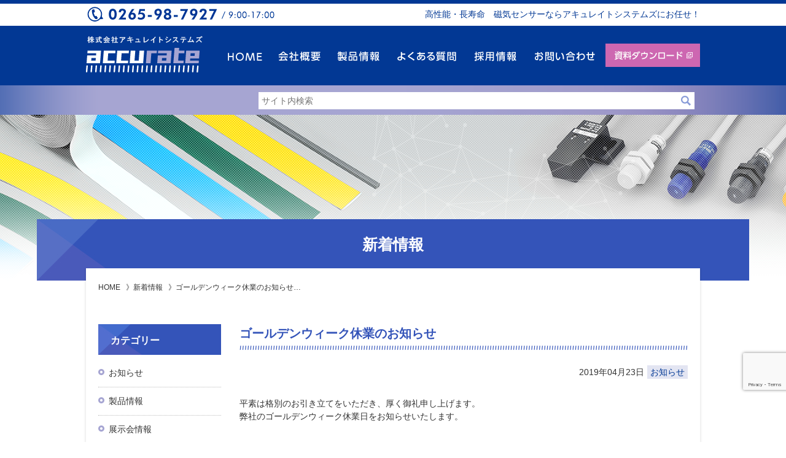

--- FILE ---
content_type: text/html; charset=UTF-8
request_url: https://www.acc-sys.jp/news/%E3%82%B4%E3%83%BC%E3%83%AB%E3%83%87%E3%83%B3%E3%82%A6%E3%82%A3%E3%83%BC%E3%82%AF%E4%BC%91%E6%A5%AD%E3%81%AE%E3%81%8A%E7%9F%A5%E3%82%89%E3%81%9B/
body_size: 17770
content:
<!DOCTYPE html>
        <html lang='ja' class="chrome">
                <head>
            <meta charset="UTF-8">
            <meta http-equiv="X-UA-Compatible" content="IE=edge,chrome=1">

                                        <title>ゴールデンウィーク休業のお知らせ｜磁気センサとAGV磁気誘導センサ　アキュレイトシステムズ</title>
                        
            <meta property="og:title" content="磁気センサとAGV磁気誘導センサ　アキュレイトシステムズ">
            <meta property="og:image" content="https://www.acc-sys.jp/wp/wp-content/themes/accurate-systems/img/ogp.jpg">
            <meta property="og:description" content="株式会社アキュレイトシステムズのホームページです。磁気センサー、近接スイッチ、AGVガイドセンサーの製品情報、新着情報のページです。">

            <meta name="description" content="株式会社アキュレイトシステムズのホームページです。磁気センサー、近接スイッチ、AGVガイドセンサーの製品情報、新着情報のページです。" />
            <meta name="keywords" content="アキュレイトシステムズ,AGV,無人搬送車,マグネット,磁石,磁気誘導,磁気テープ,磁気センサー,マグネットセンサー,近接センサー,非接触センサー" />
            <meta name="viewport" content="width=1160, minimum-scale=0.1" />

            <link rel="stylesheet" type="text/css" href="https://www.acc-sys.jp/wp/wp-content/themes/accurate-systems/slick.css" media="print, screen" />
            <link rel="stylesheet" type="text/css" href="https://www.acc-sys.jp/wp/wp-content/themes/accurate-systems/style.css" media="print, screen" />

                            <link rel="stylesheet" type="text/css" href="https://www.acc-sys.jp/wp/wp-content/themes/accurate-systems/page.css" media="print, screen" />
                                        <link rel="stylesheet" type="text/css" href="https://www.acc-sys.jp/wp/wp-content/themes/accurate-systems/info.css" media="print, screen" />
                        
            <link rel="shortcut icon" href="https://www.acc-sys.jp/wp/wp-content/themes/accurate-systems/img/favi.ico" />
            <link rel="alternate" type="application/rss+xml" title="RSSフィード" href="https://www.acc-sys.jp/feed/" />
            <link rel="alternate" type="application/atom+xml" title="Atomフィード" href="https://www.acc-sys.jp/feed/atom/" />
            <link rel="pingback" href="https://www.acc-sys.jp/wp/xmlrpc.php" />

            <link rel='dns-prefetch' href='//s.w.org' />
		<script type="text/javascript">
			window._wpemojiSettings = {"baseUrl":"https:\/\/s.w.org\/images\/core\/emoji\/13.0.0\/72x72\/","ext":".png","svgUrl":"https:\/\/s.w.org\/images\/core\/emoji\/13.0.0\/svg\/","svgExt":".svg","source":{"concatemoji":"https:\/\/www.acc-sys.jp\/wp\/wp-includes\/js\/wp-emoji-release.min.js?ver=5.5.17"}};
			!function(e,a,t){var n,r,o,i=a.createElement("canvas"),p=i.getContext&&i.getContext("2d");function s(e,t){var a=String.fromCharCode;p.clearRect(0,0,i.width,i.height),p.fillText(a.apply(this,e),0,0);e=i.toDataURL();return p.clearRect(0,0,i.width,i.height),p.fillText(a.apply(this,t),0,0),e===i.toDataURL()}function c(e){var t=a.createElement("script");t.src=e,t.defer=t.type="text/javascript",a.getElementsByTagName("head")[0].appendChild(t)}for(o=Array("flag","emoji"),t.supports={everything:!0,everythingExceptFlag:!0},r=0;r<o.length;r++)t.supports[o[r]]=function(e){if(!p||!p.fillText)return!1;switch(p.textBaseline="top",p.font="600 32px Arial",e){case"flag":return s([127987,65039,8205,9895,65039],[127987,65039,8203,9895,65039])?!1:!s([55356,56826,55356,56819],[55356,56826,8203,55356,56819])&&!s([55356,57332,56128,56423,56128,56418,56128,56421,56128,56430,56128,56423,56128,56447],[55356,57332,8203,56128,56423,8203,56128,56418,8203,56128,56421,8203,56128,56430,8203,56128,56423,8203,56128,56447]);case"emoji":return!s([55357,56424,8205,55356,57212],[55357,56424,8203,55356,57212])}return!1}(o[r]),t.supports.everything=t.supports.everything&&t.supports[o[r]],"flag"!==o[r]&&(t.supports.everythingExceptFlag=t.supports.everythingExceptFlag&&t.supports[o[r]]);t.supports.everythingExceptFlag=t.supports.everythingExceptFlag&&!t.supports.flag,t.DOMReady=!1,t.readyCallback=function(){t.DOMReady=!0},t.supports.everything||(n=function(){t.readyCallback()},a.addEventListener?(a.addEventListener("DOMContentLoaded",n,!1),e.addEventListener("load",n,!1)):(e.attachEvent("onload",n),a.attachEvent("onreadystatechange",function(){"complete"===a.readyState&&t.readyCallback()})),(n=t.source||{}).concatemoji?c(n.concatemoji):n.wpemoji&&n.twemoji&&(c(n.twemoji),c(n.wpemoji)))}(window,document,window._wpemojiSettings);
		</script>
		<style type="text/css">
img.wp-smiley,
img.emoji {
	display: inline !important;
	border: none !important;
	box-shadow: none !important;
	height: 1em !important;
	width: 1em !important;
	margin: 0 .07em !important;
	vertical-align: -0.1em !important;
	background: none !important;
	padding: 0 !important;
}
</style>
	<link rel="https://api.w.org/" href="https://www.acc-sys.jp/wp-json/" /><link rel="alternate" type="application/json" href="https://www.acc-sys.jp/wp-json/wp/v2/posts/1101" /><link rel='prev' title='AGV誘導用磁気テープ　サイズ追加（GT-620-N）' href='https://www.acc-sys.jp/%e8%a3%bd%e5%93%81%e6%83%85%e5%a0%b1/agv%e8%aa%98%e5%b0%8e%e7%94%a8%e7%a3%81%e6%b0%97%e3%83%86%e3%83%bc%e3%83%97%e3%80%80%e3%82%b5%e3%82%a4%e3%82%ba%e8%bf%bd%e5%8a%a0%ef%bc%88gt-620-n%ef%bc%89/' />
<link rel='next' title='UDS-1213 PCユーテリティソフト更新' href='https://www.acc-sys.jp/%e8%a3%bd%e5%93%81%e6%83%85%e5%a0%b1/uds-1213-pc%e3%83%a6%e3%83%bc%e3%83%86%e3%83%aa%e3%83%86%e3%82%a3%e3%82%bd%e3%83%95%e3%83%88%e6%9b%b4%e6%96%b0/' />
<link rel="canonical" href="https://www.acc-sys.jp/news/%e3%82%b4%e3%83%bc%e3%83%ab%e3%83%87%e3%83%b3%e3%82%a6%e3%82%a3%e3%83%bc%e3%82%af%e4%bc%91%e6%a5%ad%e3%81%ae%e3%81%8a%e7%9f%a5%e3%82%89%e3%81%9b/" />
<link rel='shortlink' href='https://www.acc-sys.jp/?p=1101' />
<link rel="alternate" type="application/json+oembed" href="https://www.acc-sys.jp/wp-json/oembed/1.0/embed?url=https%3A%2F%2Fwww.acc-sys.jp%2Fnews%2F%25e3%2582%25b4%25e3%2583%25bc%25e3%2583%25ab%25e3%2583%2587%25e3%2583%25b3%25e3%2582%25a6%25e3%2582%25a3%25e3%2583%25bc%25e3%2582%25af%25e4%25bc%2591%25e6%25a5%25ad%25e3%2581%25ae%25e3%2581%258a%25e7%259f%25a5%25e3%2582%2589%25e3%2581%259b%2F" />
<link rel="alternate" type="text/xml+oembed" href="https://www.acc-sys.jp/wp-json/oembed/1.0/embed?url=https%3A%2F%2Fwww.acc-sys.jp%2Fnews%2F%25e3%2582%25b4%25e3%2583%25bc%25e3%2583%25ab%25e3%2583%2587%25e3%2583%25b3%25e3%2582%25a6%25e3%2582%25a3%25e3%2583%25bc%25e3%2582%25af%25e4%25bc%2591%25e6%25a5%25ad%25e3%2581%25ae%25e3%2581%258a%25e7%259f%25a5%25e3%2582%2589%25e3%2581%259b%2F&#038;format=xml" />
<script>
  (function(i,s,o,g,r,a,m){i['GoogleAnalyticsObject']=r;i[r]=i[r]||function(){
  (i[r].q=i[r].q||[]).push(arguments)},i[r].l=1*new Date();a=s.createElement(o),
  m=s.getElementsByTagName(o)[0];a.async=1;a.src=g;m.parentNode.insertBefore(a,m)
  })(window,document,'script','https://www.google-analytics.com/analytics.js','ga');

  ga('create', 'UA-27844605-1', 'auto');
  ga('send', 'pageview');

</script>
            <!--[if lt IE 9]>
            <script type="text/javascript" src="https://www.acc-sys.jp/wp/wp-content/themes/accurate-systems/js/html5shiv.js"></script>
            <![endif]-->

        </head>

                    <body data-rsssl=1 class="body_info">
            
            <div id="wrapper">

                                    <div class="headTelArea">
                        <div class="headTelCont">
                            <div class="headTel"><img src="https://www.acc-sys.jp/wp/wp-content/themes/accurate-systems/img/common/headTel.png" alt="0265-98-7927"></div>
                            <h1>高性能・長寿命　磁気センサーならアキュレイトシステムズにお任せ！</h1>
                        </div><!--/headTelCont-->
                    </div><!--/headTelArea-->
                
                                    <header>
                        <div class="headCont">
                            <div class="headLogo"><a href="https://www.acc-sys.jp/"><img src="https://www.acc-sys.jp/wp/wp-content/themes/accurate-systems/img/common/logo.png" alt="株式会社アキュレイトシステムズ"></a></div>
                            <ul class="headNav">
                                <li><a href="https://www.acc-sys.jp/"><span class="nav1">HOME</span></a></li>
                                <li><a href="https://www.acc-sys.jp/company/"><span class="nav2">会社概要</span></a></li>
                                <li><a href="https://www.acc-sys.jp/products/"><span class="nav3">製品情報</span></a></li>
                                <li><a href="https://www.acc-sys.jp/faq/"><span class="nav4">よくある質問</span></a></li>
                                <li><a href="https://www.acc-sys.jp/recruit/"><span class="nav5">採用情報</span></a></li>
                                <li><a href="https://www.acc-sys.jp/contact/"><span class="nav6">お問い合わせ</span></a></li>
                                <li><a href="https://pr.mono.ipros.com/acc-sys/catalog/" target="_blank"><span class="nav7"><img src="https://www.acc-sys.jp/wp/wp-content/themes/accurate-systems/img/common/doc_dl_btn.png" alt="資料ダウンロード"></span></a></li>
                            </ul>
                            <div class="headSearch">
                                <form role="search" method="get" id="searchform" class="search-form" action="https://www.acc-sys.jp/">
	<label>
		<input type="search" class="search-field" placeholder="サイト内検索" value="" name="s">
	</label>
	<input type="submit" class="searchBtn" value="検索">
	<input type="hidden" name="post_type" value="any">
</form>                            </div>
                        </div><!--/headCont-->
                    </header>
                
<div id="info" class="content">
    <section>
        <h2>新着情報</h2>
        <div class="secCont">
            <ol class="topicPath">
                <li><a href="https://www.acc-sys.jp/">HOME</a></li>
                <li><a href="https://www.acc-sys.jp/info/">新着情報</a></li>
                <li>ゴールデンウィーク休業のお知らせ…</li>
            </ol>


            <div class="cateWrap">

                <article class="cateMain detailArea">

                    
                            <h1>ゴールデンウィーク休業のお知らせ</h1>
                            <div class="faqDate">2019年04月23日<span><a href="https://www.acc-sys.jp/category/news/">お知らせ</a></span></div>

                            <div class="infoPict">
                                                            </div>

                            <p>平素は格別のお引き立てをいただき、厚く御礼申し上げます。<br />
弊社のゴールデンウィーク休業日をお知らせいたします。</p>
<p><strong>休業期間　2019年4月27日（土）～</strong><strong>5月6日（月）</strong></p>
<p>上記期間中にメール等でお問合せいただいた場合には5月7日（火）以降に<br />
ご返信させていただきます。</p>
<p>ご不便をお掛けしますが、何卒ご了承賜りますようお願い申し上げます。</p>
<p>株式会社アキュレイトシステムズ</p>

                            <div class="pager">
                                <a href="https://www.acc-sys.jp/%e8%a3%bd%e5%93%81%e6%83%85%e5%a0%b1/agv%e8%aa%98%e5%b0%8e%e7%94%a8%e7%a3%81%e6%b0%97%e3%83%86%e3%83%bc%e3%83%97%e3%80%80%e3%82%b5%e3%82%a4%e3%82%ba%e8%bf%bd%e5%8a%a0%ef%bc%88gt-620-n%ef%bc%89/" rel="prev">&lt;</a>                                <a href="https://www.acc-sys.jp/%e8%a3%bd%e5%93%81%e6%83%85%e5%a0%b1/uds-1213-pc%e3%83%a6%e3%83%bc%e3%83%86%e3%83%aa%e3%83%86%e3%82%a3%e3%82%bd%e3%83%95%e3%83%88%e6%9b%b4%e6%96%b0/" rel="next">&gt;</a>                                <a class="all" href="https://www.acc-sys.jp/info/">一覧へ戻る</a>
                            </div>

                            
                </article>

                


    <aside class="cateSide">
        <div id="categories-2" class="side_navi widget widget_categories"><h3 class="widgettitle" title="">カテゴリー</h3>
			<ul>
					<li class="cat-item cat-item-1"><a href="https://www.acc-sys.jp/category/news/">お知らせ</a>
</li>
	<li class="cat-item cat-item-41"><a href="https://www.acc-sys.jp/category/%e8%a3%bd%e5%93%81%e6%83%85%e5%a0%b1/">製品情報</a>
</li>
	<li class="cat-item cat-item-42"><a href="https://www.acc-sys.jp/category/%e5%b1%95%e7%a4%ba%e4%bc%9a%e6%83%85%e5%a0%b1/">展示会情報</a>
</li>
			</ul>

			<!-- // .side_widget_block --></div>    </aside>


            </div><!--/cateWrap-->
        </div><!--/secCont-->

    </section>
</div><!--/content-->

<div class="pageTop"><img src="https://www.acc-sys.jp/wp/wp-content/themes/accurate-systems/img/common/pageTop.png" alt="back to top"></div>
</div><!--/wrapper-->

    <footer>
        <div class="footTitle">
            <h1>高性能・長寿命　磁気センサーならアキュレイトシステムズにお任せ！</h1>
        </div>
        <div class="footCont">
            <div class="footLogo"><img src="https://www.acc-sys.jp/wp/wp-content/themes/accurate-systems/img/common/logo.png" alt="株式会社アキュレイトシステムズ"></div>
            <dl class="office">
                <dt>町田営業所</dt>
                <dd>〒194-0021<br>東京都町田市中町１丁目29-5<br>新丸満ビル 205<br>TEL：042-709-3832<br>FAX：042-709-3845</dd>
            </dl>
            <dl class="office">
                <dt>伊那事業所</dt>
                <dd>〒396-0015<br> 長野県伊那市中央4729-3<br>TEL：0265-98-7927<br>FAX：0265-98-7926</dd>
            </dl>
            <dl class="footMenu">
                <dt>MENU</dt>
                <dd><a href="https://www.acc-sys.jp/">HOME</a></dd>
                <dd><a href="https://www.acc-sys.jp/company/">会社概要</a></dd>
                <dd><a href="https://www.acc-sys.jp/products/">製品情報</a></dd>
                <dd><a href="https://www.acc-sys.jp/faq/">よくある質問</a></dd>
                <dd><a href="https://www.acc-sys.jp/recruit/">採用情報</a></dd>
                <dd><a href="https://www.acc-sys.jp/contact/">お問い合わせ</a></dd>
            </dl>
        </div><!--/footCont-->
        <ul class="footLink">
            <li><a href="https://www.acc-sys.jp/link/">関連サイト</a></li>
            <li><a href="https://www.acc-sys.jp/sitepolicy/">サイトのご利用について</a></li>
            <li><a href="https://www.acc-sys.jp/privacy/">プライバシーポリシー</a></li>
            <li><a href="https://www.acc-sys.jp/sitemap/">サイトマップ</a></li>
        </ul>
        <p class="copy">Copyright &copy; ACCURATE SYSTEMS. All Rights Reserved.</p>
    </footer>

<script type='text/javascript' src='https://www.acc-sys.jp/wp/wp-content/themes/accurate-systems/js/jquery.js?ver=5.5.17' id='jquery-js'></script>
<script type='text/javascript' src='https://www.acc-sys.jp/wp/wp-content/themes/accurate-systems/js/jquery.tile.js?ver=5.5.17' id='jquery.tile.js-js'></script>
<script type='text/javascript' src='https://www.acc-sys.jp/wp/wp-content/themes/accurate-systems/js/common.js?ver=5.5.17' id='common.js-js'></script>
<script type='text/javascript' src='https://www.acc-sys.jp/wp/wp-includes/js/wp-embed.min.js?ver=5.5.17' id='wp-embed-js'></script>
    <script type="text/javascript">
        document.addEventListener('wpcf7mailsent', function(event) {
            if ('56' == event.detail.contactFormId) {
                location.replace('./contact/contact_send/');
            }
            if ('57' == event.detail.contactFormId) {
                location.replace('./recruit/entry/entry_send/');
            }
        }, false);
    </script>
    <link rel='stylesheet' id='wp-block-library-css'  href='https://www.acc-sys.jp/wp/wp-includes/css/dist/block-library/style.min.css?ver=5.5.17' type='text/css' media='all' />
<link rel='stylesheet' id='contact-form-7-css'  href='https://www.acc-sys.jp/wp/wp-content/plugins/contact-form-7/includes/css/styles.css?ver=5.2.2' type='text/css' media='all' />
<script type='text/javascript' id='contact-form-7-js-extra'>
/* <![CDATA[ */
var wpcf7 = {"apiSettings":{"root":"https:\/\/www.acc-sys.jp\/wp-json\/contact-form-7\/v1","namespace":"contact-form-7\/v1"}};
/* ]]> */
</script>
<script type='text/javascript' src='https://www.acc-sys.jp/wp/wp-content/plugins/contact-form-7/includes/js/scripts.js?ver=5.2.2' id='contact-form-7-js'></script>
<script type='text/javascript' src='https://www.google.com/recaptcha/api.js?render=6LdTNd4UAAAAAJCPuXymHnE_UcK9zjRjVZjewQkM&#038;ver=3.0' id='google-recaptcha-js'></script>
<script type='text/javascript' id='wpcf7-recaptcha-js-extra'>
/* <![CDATA[ */
var wpcf7_recaptcha = {"sitekey":"6LdTNd4UAAAAAJCPuXymHnE_UcK9zjRjVZjewQkM","actions":{"homepage":"homepage","contactform":"contactform"}};
/* ]]> */
</script>
<script type='text/javascript' src='https://www.acc-sys.jp/wp/wp-content/plugins/contact-form-7/modules/recaptcha/script.js?ver=5.2.2' id='wpcf7-recaptcha-js'></script>


<input type="hidden" id="template_url" value="https://www.acc-sys.jp/wp/wp-content/themes/accurate-systems">

</body>
</html>


--- FILE ---
content_type: text/html; charset=utf-8
request_url: https://www.google.com/recaptcha/api2/anchor?ar=1&k=6LdTNd4UAAAAAJCPuXymHnE_UcK9zjRjVZjewQkM&co=aHR0cHM6Ly93d3cuYWNjLXN5cy5qcDo0NDM.&hl=en&v=PoyoqOPhxBO7pBk68S4YbpHZ&size=invisible&anchor-ms=20000&execute-ms=30000&cb=2oyds81lnf9f
body_size: 48589
content:
<!DOCTYPE HTML><html dir="ltr" lang="en"><head><meta http-equiv="Content-Type" content="text/html; charset=UTF-8">
<meta http-equiv="X-UA-Compatible" content="IE=edge">
<title>reCAPTCHA</title>
<style type="text/css">
/* cyrillic-ext */
@font-face {
  font-family: 'Roboto';
  font-style: normal;
  font-weight: 400;
  font-stretch: 100%;
  src: url(//fonts.gstatic.com/s/roboto/v48/KFO7CnqEu92Fr1ME7kSn66aGLdTylUAMa3GUBHMdazTgWw.woff2) format('woff2');
  unicode-range: U+0460-052F, U+1C80-1C8A, U+20B4, U+2DE0-2DFF, U+A640-A69F, U+FE2E-FE2F;
}
/* cyrillic */
@font-face {
  font-family: 'Roboto';
  font-style: normal;
  font-weight: 400;
  font-stretch: 100%;
  src: url(//fonts.gstatic.com/s/roboto/v48/KFO7CnqEu92Fr1ME7kSn66aGLdTylUAMa3iUBHMdazTgWw.woff2) format('woff2');
  unicode-range: U+0301, U+0400-045F, U+0490-0491, U+04B0-04B1, U+2116;
}
/* greek-ext */
@font-face {
  font-family: 'Roboto';
  font-style: normal;
  font-weight: 400;
  font-stretch: 100%;
  src: url(//fonts.gstatic.com/s/roboto/v48/KFO7CnqEu92Fr1ME7kSn66aGLdTylUAMa3CUBHMdazTgWw.woff2) format('woff2');
  unicode-range: U+1F00-1FFF;
}
/* greek */
@font-face {
  font-family: 'Roboto';
  font-style: normal;
  font-weight: 400;
  font-stretch: 100%;
  src: url(//fonts.gstatic.com/s/roboto/v48/KFO7CnqEu92Fr1ME7kSn66aGLdTylUAMa3-UBHMdazTgWw.woff2) format('woff2');
  unicode-range: U+0370-0377, U+037A-037F, U+0384-038A, U+038C, U+038E-03A1, U+03A3-03FF;
}
/* math */
@font-face {
  font-family: 'Roboto';
  font-style: normal;
  font-weight: 400;
  font-stretch: 100%;
  src: url(//fonts.gstatic.com/s/roboto/v48/KFO7CnqEu92Fr1ME7kSn66aGLdTylUAMawCUBHMdazTgWw.woff2) format('woff2');
  unicode-range: U+0302-0303, U+0305, U+0307-0308, U+0310, U+0312, U+0315, U+031A, U+0326-0327, U+032C, U+032F-0330, U+0332-0333, U+0338, U+033A, U+0346, U+034D, U+0391-03A1, U+03A3-03A9, U+03B1-03C9, U+03D1, U+03D5-03D6, U+03F0-03F1, U+03F4-03F5, U+2016-2017, U+2034-2038, U+203C, U+2040, U+2043, U+2047, U+2050, U+2057, U+205F, U+2070-2071, U+2074-208E, U+2090-209C, U+20D0-20DC, U+20E1, U+20E5-20EF, U+2100-2112, U+2114-2115, U+2117-2121, U+2123-214F, U+2190, U+2192, U+2194-21AE, U+21B0-21E5, U+21F1-21F2, U+21F4-2211, U+2213-2214, U+2216-22FF, U+2308-230B, U+2310, U+2319, U+231C-2321, U+2336-237A, U+237C, U+2395, U+239B-23B7, U+23D0, U+23DC-23E1, U+2474-2475, U+25AF, U+25B3, U+25B7, U+25BD, U+25C1, U+25CA, U+25CC, U+25FB, U+266D-266F, U+27C0-27FF, U+2900-2AFF, U+2B0E-2B11, U+2B30-2B4C, U+2BFE, U+3030, U+FF5B, U+FF5D, U+1D400-1D7FF, U+1EE00-1EEFF;
}
/* symbols */
@font-face {
  font-family: 'Roboto';
  font-style: normal;
  font-weight: 400;
  font-stretch: 100%;
  src: url(//fonts.gstatic.com/s/roboto/v48/KFO7CnqEu92Fr1ME7kSn66aGLdTylUAMaxKUBHMdazTgWw.woff2) format('woff2');
  unicode-range: U+0001-000C, U+000E-001F, U+007F-009F, U+20DD-20E0, U+20E2-20E4, U+2150-218F, U+2190, U+2192, U+2194-2199, U+21AF, U+21E6-21F0, U+21F3, U+2218-2219, U+2299, U+22C4-22C6, U+2300-243F, U+2440-244A, U+2460-24FF, U+25A0-27BF, U+2800-28FF, U+2921-2922, U+2981, U+29BF, U+29EB, U+2B00-2BFF, U+4DC0-4DFF, U+FFF9-FFFB, U+10140-1018E, U+10190-1019C, U+101A0, U+101D0-101FD, U+102E0-102FB, U+10E60-10E7E, U+1D2C0-1D2D3, U+1D2E0-1D37F, U+1F000-1F0FF, U+1F100-1F1AD, U+1F1E6-1F1FF, U+1F30D-1F30F, U+1F315, U+1F31C, U+1F31E, U+1F320-1F32C, U+1F336, U+1F378, U+1F37D, U+1F382, U+1F393-1F39F, U+1F3A7-1F3A8, U+1F3AC-1F3AF, U+1F3C2, U+1F3C4-1F3C6, U+1F3CA-1F3CE, U+1F3D4-1F3E0, U+1F3ED, U+1F3F1-1F3F3, U+1F3F5-1F3F7, U+1F408, U+1F415, U+1F41F, U+1F426, U+1F43F, U+1F441-1F442, U+1F444, U+1F446-1F449, U+1F44C-1F44E, U+1F453, U+1F46A, U+1F47D, U+1F4A3, U+1F4B0, U+1F4B3, U+1F4B9, U+1F4BB, U+1F4BF, U+1F4C8-1F4CB, U+1F4D6, U+1F4DA, U+1F4DF, U+1F4E3-1F4E6, U+1F4EA-1F4ED, U+1F4F7, U+1F4F9-1F4FB, U+1F4FD-1F4FE, U+1F503, U+1F507-1F50B, U+1F50D, U+1F512-1F513, U+1F53E-1F54A, U+1F54F-1F5FA, U+1F610, U+1F650-1F67F, U+1F687, U+1F68D, U+1F691, U+1F694, U+1F698, U+1F6AD, U+1F6B2, U+1F6B9-1F6BA, U+1F6BC, U+1F6C6-1F6CF, U+1F6D3-1F6D7, U+1F6E0-1F6EA, U+1F6F0-1F6F3, U+1F6F7-1F6FC, U+1F700-1F7FF, U+1F800-1F80B, U+1F810-1F847, U+1F850-1F859, U+1F860-1F887, U+1F890-1F8AD, U+1F8B0-1F8BB, U+1F8C0-1F8C1, U+1F900-1F90B, U+1F93B, U+1F946, U+1F984, U+1F996, U+1F9E9, U+1FA00-1FA6F, U+1FA70-1FA7C, U+1FA80-1FA89, U+1FA8F-1FAC6, U+1FACE-1FADC, U+1FADF-1FAE9, U+1FAF0-1FAF8, U+1FB00-1FBFF;
}
/* vietnamese */
@font-face {
  font-family: 'Roboto';
  font-style: normal;
  font-weight: 400;
  font-stretch: 100%;
  src: url(//fonts.gstatic.com/s/roboto/v48/KFO7CnqEu92Fr1ME7kSn66aGLdTylUAMa3OUBHMdazTgWw.woff2) format('woff2');
  unicode-range: U+0102-0103, U+0110-0111, U+0128-0129, U+0168-0169, U+01A0-01A1, U+01AF-01B0, U+0300-0301, U+0303-0304, U+0308-0309, U+0323, U+0329, U+1EA0-1EF9, U+20AB;
}
/* latin-ext */
@font-face {
  font-family: 'Roboto';
  font-style: normal;
  font-weight: 400;
  font-stretch: 100%;
  src: url(//fonts.gstatic.com/s/roboto/v48/KFO7CnqEu92Fr1ME7kSn66aGLdTylUAMa3KUBHMdazTgWw.woff2) format('woff2');
  unicode-range: U+0100-02BA, U+02BD-02C5, U+02C7-02CC, U+02CE-02D7, U+02DD-02FF, U+0304, U+0308, U+0329, U+1D00-1DBF, U+1E00-1E9F, U+1EF2-1EFF, U+2020, U+20A0-20AB, U+20AD-20C0, U+2113, U+2C60-2C7F, U+A720-A7FF;
}
/* latin */
@font-face {
  font-family: 'Roboto';
  font-style: normal;
  font-weight: 400;
  font-stretch: 100%;
  src: url(//fonts.gstatic.com/s/roboto/v48/KFO7CnqEu92Fr1ME7kSn66aGLdTylUAMa3yUBHMdazQ.woff2) format('woff2');
  unicode-range: U+0000-00FF, U+0131, U+0152-0153, U+02BB-02BC, U+02C6, U+02DA, U+02DC, U+0304, U+0308, U+0329, U+2000-206F, U+20AC, U+2122, U+2191, U+2193, U+2212, U+2215, U+FEFF, U+FFFD;
}
/* cyrillic-ext */
@font-face {
  font-family: 'Roboto';
  font-style: normal;
  font-weight: 500;
  font-stretch: 100%;
  src: url(//fonts.gstatic.com/s/roboto/v48/KFO7CnqEu92Fr1ME7kSn66aGLdTylUAMa3GUBHMdazTgWw.woff2) format('woff2');
  unicode-range: U+0460-052F, U+1C80-1C8A, U+20B4, U+2DE0-2DFF, U+A640-A69F, U+FE2E-FE2F;
}
/* cyrillic */
@font-face {
  font-family: 'Roboto';
  font-style: normal;
  font-weight: 500;
  font-stretch: 100%;
  src: url(//fonts.gstatic.com/s/roboto/v48/KFO7CnqEu92Fr1ME7kSn66aGLdTylUAMa3iUBHMdazTgWw.woff2) format('woff2');
  unicode-range: U+0301, U+0400-045F, U+0490-0491, U+04B0-04B1, U+2116;
}
/* greek-ext */
@font-face {
  font-family: 'Roboto';
  font-style: normal;
  font-weight: 500;
  font-stretch: 100%;
  src: url(//fonts.gstatic.com/s/roboto/v48/KFO7CnqEu92Fr1ME7kSn66aGLdTylUAMa3CUBHMdazTgWw.woff2) format('woff2');
  unicode-range: U+1F00-1FFF;
}
/* greek */
@font-face {
  font-family: 'Roboto';
  font-style: normal;
  font-weight: 500;
  font-stretch: 100%;
  src: url(//fonts.gstatic.com/s/roboto/v48/KFO7CnqEu92Fr1ME7kSn66aGLdTylUAMa3-UBHMdazTgWw.woff2) format('woff2');
  unicode-range: U+0370-0377, U+037A-037F, U+0384-038A, U+038C, U+038E-03A1, U+03A3-03FF;
}
/* math */
@font-face {
  font-family: 'Roboto';
  font-style: normal;
  font-weight: 500;
  font-stretch: 100%;
  src: url(//fonts.gstatic.com/s/roboto/v48/KFO7CnqEu92Fr1ME7kSn66aGLdTylUAMawCUBHMdazTgWw.woff2) format('woff2');
  unicode-range: U+0302-0303, U+0305, U+0307-0308, U+0310, U+0312, U+0315, U+031A, U+0326-0327, U+032C, U+032F-0330, U+0332-0333, U+0338, U+033A, U+0346, U+034D, U+0391-03A1, U+03A3-03A9, U+03B1-03C9, U+03D1, U+03D5-03D6, U+03F0-03F1, U+03F4-03F5, U+2016-2017, U+2034-2038, U+203C, U+2040, U+2043, U+2047, U+2050, U+2057, U+205F, U+2070-2071, U+2074-208E, U+2090-209C, U+20D0-20DC, U+20E1, U+20E5-20EF, U+2100-2112, U+2114-2115, U+2117-2121, U+2123-214F, U+2190, U+2192, U+2194-21AE, U+21B0-21E5, U+21F1-21F2, U+21F4-2211, U+2213-2214, U+2216-22FF, U+2308-230B, U+2310, U+2319, U+231C-2321, U+2336-237A, U+237C, U+2395, U+239B-23B7, U+23D0, U+23DC-23E1, U+2474-2475, U+25AF, U+25B3, U+25B7, U+25BD, U+25C1, U+25CA, U+25CC, U+25FB, U+266D-266F, U+27C0-27FF, U+2900-2AFF, U+2B0E-2B11, U+2B30-2B4C, U+2BFE, U+3030, U+FF5B, U+FF5D, U+1D400-1D7FF, U+1EE00-1EEFF;
}
/* symbols */
@font-face {
  font-family: 'Roboto';
  font-style: normal;
  font-weight: 500;
  font-stretch: 100%;
  src: url(//fonts.gstatic.com/s/roboto/v48/KFO7CnqEu92Fr1ME7kSn66aGLdTylUAMaxKUBHMdazTgWw.woff2) format('woff2');
  unicode-range: U+0001-000C, U+000E-001F, U+007F-009F, U+20DD-20E0, U+20E2-20E4, U+2150-218F, U+2190, U+2192, U+2194-2199, U+21AF, U+21E6-21F0, U+21F3, U+2218-2219, U+2299, U+22C4-22C6, U+2300-243F, U+2440-244A, U+2460-24FF, U+25A0-27BF, U+2800-28FF, U+2921-2922, U+2981, U+29BF, U+29EB, U+2B00-2BFF, U+4DC0-4DFF, U+FFF9-FFFB, U+10140-1018E, U+10190-1019C, U+101A0, U+101D0-101FD, U+102E0-102FB, U+10E60-10E7E, U+1D2C0-1D2D3, U+1D2E0-1D37F, U+1F000-1F0FF, U+1F100-1F1AD, U+1F1E6-1F1FF, U+1F30D-1F30F, U+1F315, U+1F31C, U+1F31E, U+1F320-1F32C, U+1F336, U+1F378, U+1F37D, U+1F382, U+1F393-1F39F, U+1F3A7-1F3A8, U+1F3AC-1F3AF, U+1F3C2, U+1F3C4-1F3C6, U+1F3CA-1F3CE, U+1F3D4-1F3E0, U+1F3ED, U+1F3F1-1F3F3, U+1F3F5-1F3F7, U+1F408, U+1F415, U+1F41F, U+1F426, U+1F43F, U+1F441-1F442, U+1F444, U+1F446-1F449, U+1F44C-1F44E, U+1F453, U+1F46A, U+1F47D, U+1F4A3, U+1F4B0, U+1F4B3, U+1F4B9, U+1F4BB, U+1F4BF, U+1F4C8-1F4CB, U+1F4D6, U+1F4DA, U+1F4DF, U+1F4E3-1F4E6, U+1F4EA-1F4ED, U+1F4F7, U+1F4F9-1F4FB, U+1F4FD-1F4FE, U+1F503, U+1F507-1F50B, U+1F50D, U+1F512-1F513, U+1F53E-1F54A, U+1F54F-1F5FA, U+1F610, U+1F650-1F67F, U+1F687, U+1F68D, U+1F691, U+1F694, U+1F698, U+1F6AD, U+1F6B2, U+1F6B9-1F6BA, U+1F6BC, U+1F6C6-1F6CF, U+1F6D3-1F6D7, U+1F6E0-1F6EA, U+1F6F0-1F6F3, U+1F6F7-1F6FC, U+1F700-1F7FF, U+1F800-1F80B, U+1F810-1F847, U+1F850-1F859, U+1F860-1F887, U+1F890-1F8AD, U+1F8B0-1F8BB, U+1F8C0-1F8C1, U+1F900-1F90B, U+1F93B, U+1F946, U+1F984, U+1F996, U+1F9E9, U+1FA00-1FA6F, U+1FA70-1FA7C, U+1FA80-1FA89, U+1FA8F-1FAC6, U+1FACE-1FADC, U+1FADF-1FAE9, U+1FAF0-1FAF8, U+1FB00-1FBFF;
}
/* vietnamese */
@font-face {
  font-family: 'Roboto';
  font-style: normal;
  font-weight: 500;
  font-stretch: 100%;
  src: url(//fonts.gstatic.com/s/roboto/v48/KFO7CnqEu92Fr1ME7kSn66aGLdTylUAMa3OUBHMdazTgWw.woff2) format('woff2');
  unicode-range: U+0102-0103, U+0110-0111, U+0128-0129, U+0168-0169, U+01A0-01A1, U+01AF-01B0, U+0300-0301, U+0303-0304, U+0308-0309, U+0323, U+0329, U+1EA0-1EF9, U+20AB;
}
/* latin-ext */
@font-face {
  font-family: 'Roboto';
  font-style: normal;
  font-weight: 500;
  font-stretch: 100%;
  src: url(//fonts.gstatic.com/s/roboto/v48/KFO7CnqEu92Fr1ME7kSn66aGLdTylUAMa3KUBHMdazTgWw.woff2) format('woff2');
  unicode-range: U+0100-02BA, U+02BD-02C5, U+02C7-02CC, U+02CE-02D7, U+02DD-02FF, U+0304, U+0308, U+0329, U+1D00-1DBF, U+1E00-1E9F, U+1EF2-1EFF, U+2020, U+20A0-20AB, U+20AD-20C0, U+2113, U+2C60-2C7F, U+A720-A7FF;
}
/* latin */
@font-face {
  font-family: 'Roboto';
  font-style: normal;
  font-weight: 500;
  font-stretch: 100%;
  src: url(//fonts.gstatic.com/s/roboto/v48/KFO7CnqEu92Fr1ME7kSn66aGLdTylUAMa3yUBHMdazQ.woff2) format('woff2');
  unicode-range: U+0000-00FF, U+0131, U+0152-0153, U+02BB-02BC, U+02C6, U+02DA, U+02DC, U+0304, U+0308, U+0329, U+2000-206F, U+20AC, U+2122, U+2191, U+2193, U+2212, U+2215, U+FEFF, U+FFFD;
}
/* cyrillic-ext */
@font-face {
  font-family: 'Roboto';
  font-style: normal;
  font-weight: 900;
  font-stretch: 100%;
  src: url(//fonts.gstatic.com/s/roboto/v48/KFO7CnqEu92Fr1ME7kSn66aGLdTylUAMa3GUBHMdazTgWw.woff2) format('woff2');
  unicode-range: U+0460-052F, U+1C80-1C8A, U+20B4, U+2DE0-2DFF, U+A640-A69F, U+FE2E-FE2F;
}
/* cyrillic */
@font-face {
  font-family: 'Roboto';
  font-style: normal;
  font-weight: 900;
  font-stretch: 100%;
  src: url(//fonts.gstatic.com/s/roboto/v48/KFO7CnqEu92Fr1ME7kSn66aGLdTylUAMa3iUBHMdazTgWw.woff2) format('woff2');
  unicode-range: U+0301, U+0400-045F, U+0490-0491, U+04B0-04B1, U+2116;
}
/* greek-ext */
@font-face {
  font-family: 'Roboto';
  font-style: normal;
  font-weight: 900;
  font-stretch: 100%;
  src: url(//fonts.gstatic.com/s/roboto/v48/KFO7CnqEu92Fr1ME7kSn66aGLdTylUAMa3CUBHMdazTgWw.woff2) format('woff2');
  unicode-range: U+1F00-1FFF;
}
/* greek */
@font-face {
  font-family: 'Roboto';
  font-style: normal;
  font-weight: 900;
  font-stretch: 100%;
  src: url(//fonts.gstatic.com/s/roboto/v48/KFO7CnqEu92Fr1ME7kSn66aGLdTylUAMa3-UBHMdazTgWw.woff2) format('woff2');
  unicode-range: U+0370-0377, U+037A-037F, U+0384-038A, U+038C, U+038E-03A1, U+03A3-03FF;
}
/* math */
@font-face {
  font-family: 'Roboto';
  font-style: normal;
  font-weight: 900;
  font-stretch: 100%;
  src: url(//fonts.gstatic.com/s/roboto/v48/KFO7CnqEu92Fr1ME7kSn66aGLdTylUAMawCUBHMdazTgWw.woff2) format('woff2');
  unicode-range: U+0302-0303, U+0305, U+0307-0308, U+0310, U+0312, U+0315, U+031A, U+0326-0327, U+032C, U+032F-0330, U+0332-0333, U+0338, U+033A, U+0346, U+034D, U+0391-03A1, U+03A3-03A9, U+03B1-03C9, U+03D1, U+03D5-03D6, U+03F0-03F1, U+03F4-03F5, U+2016-2017, U+2034-2038, U+203C, U+2040, U+2043, U+2047, U+2050, U+2057, U+205F, U+2070-2071, U+2074-208E, U+2090-209C, U+20D0-20DC, U+20E1, U+20E5-20EF, U+2100-2112, U+2114-2115, U+2117-2121, U+2123-214F, U+2190, U+2192, U+2194-21AE, U+21B0-21E5, U+21F1-21F2, U+21F4-2211, U+2213-2214, U+2216-22FF, U+2308-230B, U+2310, U+2319, U+231C-2321, U+2336-237A, U+237C, U+2395, U+239B-23B7, U+23D0, U+23DC-23E1, U+2474-2475, U+25AF, U+25B3, U+25B7, U+25BD, U+25C1, U+25CA, U+25CC, U+25FB, U+266D-266F, U+27C0-27FF, U+2900-2AFF, U+2B0E-2B11, U+2B30-2B4C, U+2BFE, U+3030, U+FF5B, U+FF5D, U+1D400-1D7FF, U+1EE00-1EEFF;
}
/* symbols */
@font-face {
  font-family: 'Roboto';
  font-style: normal;
  font-weight: 900;
  font-stretch: 100%;
  src: url(//fonts.gstatic.com/s/roboto/v48/KFO7CnqEu92Fr1ME7kSn66aGLdTylUAMaxKUBHMdazTgWw.woff2) format('woff2');
  unicode-range: U+0001-000C, U+000E-001F, U+007F-009F, U+20DD-20E0, U+20E2-20E4, U+2150-218F, U+2190, U+2192, U+2194-2199, U+21AF, U+21E6-21F0, U+21F3, U+2218-2219, U+2299, U+22C4-22C6, U+2300-243F, U+2440-244A, U+2460-24FF, U+25A0-27BF, U+2800-28FF, U+2921-2922, U+2981, U+29BF, U+29EB, U+2B00-2BFF, U+4DC0-4DFF, U+FFF9-FFFB, U+10140-1018E, U+10190-1019C, U+101A0, U+101D0-101FD, U+102E0-102FB, U+10E60-10E7E, U+1D2C0-1D2D3, U+1D2E0-1D37F, U+1F000-1F0FF, U+1F100-1F1AD, U+1F1E6-1F1FF, U+1F30D-1F30F, U+1F315, U+1F31C, U+1F31E, U+1F320-1F32C, U+1F336, U+1F378, U+1F37D, U+1F382, U+1F393-1F39F, U+1F3A7-1F3A8, U+1F3AC-1F3AF, U+1F3C2, U+1F3C4-1F3C6, U+1F3CA-1F3CE, U+1F3D4-1F3E0, U+1F3ED, U+1F3F1-1F3F3, U+1F3F5-1F3F7, U+1F408, U+1F415, U+1F41F, U+1F426, U+1F43F, U+1F441-1F442, U+1F444, U+1F446-1F449, U+1F44C-1F44E, U+1F453, U+1F46A, U+1F47D, U+1F4A3, U+1F4B0, U+1F4B3, U+1F4B9, U+1F4BB, U+1F4BF, U+1F4C8-1F4CB, U+1F4D6, U+1F4DA, U+1F4DF, U+1F4E3-1F4E6, U+1F4EA-1F4ED, U+1F4F7, U+1F4F9-1F4FB, U+1F4FD-1F4FE, U+1F503, U+1F507-1F50B, U+1F50D, U+1F512-1F513, U+1F53E-1F54A, U+1F54F-1F5FA, U+1F610, U+1F650-1F67F, U+1F687, U+1F68D, U+1F691, U+1F694, U+1F698, U+1F6AD, U+1F6B2, U+1F6B9-1F6BA, U+1F6BC, U+1F6C6-1F6CF, U+1F6D3-1F6D7, U+1F6E0-1F6EA, U+1F6F0-1F6F3, U+1F6F7-1F6FC, U+1F700-1F7FF, U+1F800-1F80B, U+1F810-1F847, U+1F850-1F859, U+1F860-1F887, U+1F890-1F8AD, U+1F8B0-1F8BB, U+1F8C0-1F8C1, U+1F900-1F90B, U+1F93B, U+1F946, U+1F984, U+1F996, U+1F9E9, U+1FA00-1FA6F, U+1FA70-1FA7C, U+1FA80-1FA89, U+1FA8F-1FAC6, U+1FACE-1FADC, U+1FADF-1FAE9, U+1FAF0-1FAF8, U+1FB00-1FBFF;
}
/* vietnamese */
@font-face {
  font-family: 'Roboto';
  font-style: normal;
  font-weight: 900;
  font-stretch: 100%;
  src: url(//fonts.gstatic.com/s/roboto/v48/KFO7CnqEu92Fr1ME7kSn66aGLdTylUAMa3OUBHMdazTgWw.woff2) format('woff2');
  unicode-range: U+0102-0103, U+0110-0111, U+0128-0129, U+0168-0169, U+01A0-01A1, U+01AF-01B0, U+0300-0301, U+0303-0304, U+0308-0309, U+0323, U+0329, U+1EA0-1EF9, U+20AB;
}
/* latin-ext */
@font-face {
  font-family: 'Roboto';
  font-style: normal;
  font-weight: 900;
  font-stretch: 100%;
  src: url(//fonts.gstatic.com/s/roboto/v48/KFO7CnqEu92Fr1ME7kSn66aGLdTylUAMa3KUBHMdazTgWw.woff2) format('woff2');
  unicode-range: U+0100-02BA, U+02BD-02C5, U+02C7-02CC, U+02CE-02D7, U+02DD-02FF, U+0304, U+0308, U+0329, U+1D00-1DBF, U+1E00-1E9F, U+1EF2-1EFF, U+2020, U+20A0-20AB, U+20AD-20C0, U+2113, U+2C60-2C7F, U+A720-A7FF;
}
/* latin */
@font-face {
  font-family: 'Roboto';
  font-style: normal;
  font-weight: 900;
  font-stretch: 100%;
  src: url(//fonts.gstatic.com/s/roboto/v48/KFO7CnqEu92Fr1ME7kSn66aGLdTylUAMa3yUBHMdazQ.woff2) format('woff2');
  unicode-range: U+0000-00FF, U+0131, U+0152-0153, U+02BB-02BC, U+02C6, U+02DA, U+02DC, U+0304, U+0308, U+0329, U+2000-206F, U+20AC, U+2122, U+2191, U+2193, U+2212, U+2215, U+FEFF, U+FFFD;
}

</style>
<link rel="stylesheet" type="text/css" href="https://www.gstatic.com/recaptcha/releases/PoyoqOPhxBO7pBk68S4YbpHZ/styles__ltr.css">
<script nonce="sL3J1svowRYVRQhJ9wm9Ug" type="text/javascript">window['__recaptcha_api'] = 'https://www.google.com/recaptcha/api2/';</script>
<script type="text/javascript" src="https://www.gstatic.com/recaptcha/releases/PoyoqOPhxBO7pBk68S4YbpHZ/recaptcha__en.js" nonce="sL3J1svowRYVRQhJ9wm9Ug">
      
    </script></head>
<body><div id="rc-anchor-alert" class="rc-anchor-alert"></div>
<input type="hidden" id="recaptcha-token" value="[base64]">
<script type="text/javascript" nonce="sL3J1svowRYVRQhJ9wm9Ug">
      recaptcha.anchor.Main.init("[\x22ainput\x22,[\x22bgdata\x22,\x22\x22,\[base64]/[base64]/MjU1Ong/[base64]/[base64]/[base64]/[base64]/[base64]/[base64]/[base64]/[base64]/[base64]/[base64]/[base64]/[base64]/[base64]/[base64]/[base64]\\u003d\x22,\[base64]\\u003d\x22,\x22esK1wqx6w5PCsX/CpMKMf8KGY8OrwpofJcOZw5RDwpbDsMOEbWMWS8K+w5lYTsK9eFPDjcOjwrh2c8OHw4nCsR7CtgkAwrs0wqdyX8KYfMKsARXDlXtIacKswq7Dq8KBw6PDjcKuw4fDjxbCvHjCjsKDwp/CgcKPw7nCnzbDlcK5L8KfZkTDvcOqwqPDlsO9w6/Cj8OUwpkXY8K0wqdnQwQ4wrQhwoQDFcKqwrPDnV/Dn8KHw5jCj8OaN3VWwoMlwr/CrMKjwoQZCcKwFmTDscO3woHCusOfwoLChCPDgwjCsMO0w5LDpMOowoUawqVnFMOPwpc0wpxMS8OVwoQOUMK2w5VZZMKvwoF+w6hRw4/CjArDvATCo2XChsOxKcKUw69swqzDvcOcCcOcChkjFcK5ezppfcOeKMKORsOBI8OCwpPDolXDhsKGw5XCrDLDqBZmajPCuDsKw7lMw4Inwo3CqSjDtR3DgMKtD8Okwo9Owr7DvsKEw53Dv2pMbsKvMcKCw7DCpsOxHiV2KWvCn24AwrDDkHlcw4fCp1TCsGlBw4M/[base64]/w4jDhMO/BsKOw5BMGh1wMiDDscKDHnLCrMOvEF5NwqTCo0Ziw5XDisOtfcOLw5HCjsO0TGkiOMO3wrI/X8OVZmoNJ8OMw7TCncOfw6XCnsKmLcKSwrkSAcKywrLClArDpcOccHfDizsfwrtwwrDCiMO+wqxYU3vDu8OhCAx+Hmx9wpLDuXdzw5XCnMK9SsOPGFhpw4AXGcKhw7nCt8O4wq/CqcOqVUR1PRZdK0MiwqbDuFJoYMOcwpY5wplvAcKnDsKxN8Kjw6DDvsKvKcOrwpfCjMKuw74ew68Xw7Q4RcK5fjNmwpLDkMOGwojCn8OYwovDmHPCvX/DoMOLwqFIwqvCgcKDQMKdwpZnXcOiw7rCohMDKsK8wqoJw48fwpfDgMKhwr9uLcKbTsK2wrLDhzvCmknDv2RwejU8F1XCisKMEMOXFXpACGTDlCNFJD0Rw54pY1nDpRAOLjbCqDF7wpRgwppwA8OYf8OawrPDs8OpScK3w4cjGhgnecKfwpvDmsOywqh+w6M/w5zDlMKpW8OqwqJaEsKNwoo6w57Cm8O0w5JEL8K0CMOdUsOOw6Rzw4x1w59/w6LCoToVw4LCisKrw51dBcK2KA3Ch8KcYRHDl33DjMK7wprDsgsEw4DCpMOxUMOaccOcwqMCfCNfw7HDtsKswrM/UGPCl8KgwpLCnUkfw53DkMOXSkzDgsOyIQ/CncKHHgPCtXozwp7DqiHDr1N6w5lgTsO8I2lowpjCmcKXw4HDqcKZw53DnVZ6B8K0woDCnMK1DWZCw4LDgGpFw6zDmUhXwobDvMKBKEnDu0PCocK7B2NVw6bCvcOdw4hwwo/CkMOVwqdIw4jCu8KxFH5KRBNWDcKLw5LCt18EwqQuWWLDmsOHUsOLDsOVdC9SwrPCiDBfwrTCoR3Dj8Orw7czesOZwo1RXcKUV8Kaw7oPw67DosKrcA/DksKcw4/DuMO0wo7Ck8K8QSMZw7YIR3bDu8Knw73CnMK3wozCi8OAwr/CrRvClW1jworDlsKaBQV0egzDnj5ow4jCk8OIw53CsH7Ci8KDw7hZwp/Co8KFw6ZlQMKfwr7CqzTDuzfDiFgqeE3ClUYFXQMKwoZDXcOAQXwsXhDDjMOqwpxqw59FwovDpSTCjHbDj8KEwrvCrMKVwrcnE8OQbcOzNBNyEsK5w6/CvjhUb2nDksKAaUTCqcKWwrcxw5nCsw3CtHbCunDCsFfCn8OXF8K9VMOHAsOgAsKUDl08w58rwrB0AcOIDMOVIAQKwonDr8K+wqLDpTNAw7kfw5PClcKMwqsiS8OXwprCsi3CnRvDmMKUw6gwVMOSwr1Uw6/DnMKAw47CgRLCpmE0b8KBw4diXsKaSsKNdmoxdm5LwpPDo8KIZBQ+VcK5w75Rw489w44eZjBKZh4NDsORecOHwq/CjMKEwpDCtUDDmsOXAMKsHsK/BsOyw7XDh8KTw7fCkjHClwMiOlNOR1/DgsOceMOzMMOQO8K/woMlemJbXFjCixjCoE9cwprDuGFZecKpwpHDk8KzwpBBw7FywojDgcKvwqfCvcOjHcKVw53DusOawrRBSj7CiMK0w5HCjsOFNkTDlMOfwpfDsMOQJijDjRIlwo9/BMK4w73DtTtYw50Pc8OOV1IObHlCworDsn8BJsOhU8K3J0YvVUlrOsOqw7/CqsKHXcKwIRRTCVfCsgI9VgvCgcK2wqPChWrDlFHDusOwwrrCgxvDqTfCiMO2OMKYFMKrwoDChMOEMcK8dcO2w6PCsRXCmH/Cp1Eew5rCs8OFCzJ3wofDojhDw40Ww6VIwqdaMl0awoExw6twfSpsd2HDv0bDrsOkTRRJwogURCTCnH4US8KNIcOEw4zCpjLCjsK6woTCkcOdV8OCfBfCtwVLw6nDimfDqcO6w6ozwrPDl8KWECTCrDEawoLDiyBOQz/[base64]/Cj8OsHSZow4vCnMKcGRtGwojCukvCpCAAbxvCk1NhID7DvTbCnhMMQTDCusKmwq/CugzCtjYIL8KjwoAJA8Onw5Qcw7/Ck8OPFhBTwrvCjVrCgRfDkTTCrQYCY8O4GsOrw6wIw6jDjCh2woLCs8KGw5bCmBPCjDRNMArCkMOYw7gmMx5XEcKEwrvDhgXClm9AQVnCr8Kjw6bClMKMW8OCwq3DjCItw48bcCITMmHDjcOodMKKw6Naw6/CqBbDnmfDjEB9V8K9b0oMaHZ/dMKBBcOHw4/CvAfCvsKIwopjwpHDmSbDusOPWcOTLcOqNTZoLWgjw5w9aHDCiMKOSiwcw47DtFpvZsOwYWPDoz7DiVENCsOjbizDscOEwrbCsHk2wp3DplBSY8OPLHg4XV3CucO1wpNiRhjDrsObwpnCncO/w5gIwrrDpMOYw4LDlFrDtcKHw57DsS7CisKXwrXCp8O9H0bDrMK6ScOFwpdsY8KwAsOgHcKOJ0AqwrI8TsOQHnPDpEXDgHPCqcOrZA7Cim/Cq8ObwpTDlETCmMK1wo4RM1B9wqh2w6BGwrbCm8ObdsKUMMK3DTjCm8KHfMOQbClswoDCo8K1wo/Dj8OEw57DhcK6w5dawrDCqsOPS8OzCsOzwpJuwpEowqoiITbDsMOgecKzw7YOw74xwroTDQN6w7x8w4xRD8OqJFUawrfDqMKswqjDncK7SyDCsTfDjA/Dg0DDrMKLGcO2CyPDrcODPcK5w7haEgDCnkzDrgLCpRQ9wrHCsjFBwqrCp8KZwqkAwqVvcF7DrsKSwr45Em4yQMKmwrHCjMKTKMOTPMKswp8/E8Oaw43DtMKjFxl3w47Cly1SUxB/w6TCusO9EsOqVy7CildDwr9NOWjCrsO8w4tseD9cE8OQwr87Q8KjIcKowp9Ew5p6IRfCp0lEwqzCqsK5LUYPw7olwo0DScO7w5PClXTDlcOmVsOmwpjCihdoMz/DosK1wpbCjU3CiEsow4QRGzLCq8OpwqsWTcOaB8KgLHlPw6jDmEdNw5ReY3/[base64]/w4cWw5ZcU8KKw7J9w7ZewpnChcOOLi/DvhXCt8O6w7nDi3NIQMOyw6vDtA4/EG/DlUEMw654KMOPw7gIclvDmcKscD4sw59UZ8OJw4rDpcKVHcKsbMKPw7/DlsKMYSVpwo4wTsKQSsOeworDsWrCkMK7w73CpiZPLMOgAUfCuSpKwqBiXWEOwobCm1Iew7fCt8KgwpMUTsKTw7zDmMKaHcKWwr/DvcO5w6vChTjDr1RyanLDj8KfDVRSwr7DlcKZwqtnw5/DlcOSwo/CqEhRcEARwr4awqnCjQADw6USw4lMw5jClcOuesKkVsO6wo7ClsKowp3Cr1Jgw7DDisO9SgFGFcKgPjbDkTbCl2LCpMORUsO1w7PDkMOhT3/DucKnw48PCsK5w6fDnFLCmMKAFVDCiFnCgiTCqUrCisOGwqtJwrPCpyTCuVYawqsjw6R9A8K8UsOYw51ZwqBLwpHCn2XDsmpJwr/DuSnCsVnDkzVdwr/DscKhw598Vg3CoCjCicOow6UXw47DlMK4wpfCnWbCpcO3wrnDsMOkw70VCUDDtXHDvCMjHkTDgkEkw48lw5TCv33Dk27Do8KowqrCmwl3wpLCr8KGw44fT8O9wqhuKk/Dn2QrQcKRw4MAw7/Ct8Ozw7rDpcO3eAnDi8Kiw77CrxTDosKBYsKFw5zCscK2wp7CpxsIOsKhMml6w7t+wqtSwo96w5pTw6nCj0QEU8OYwoFzw5l8LGkDwonDqRXDv8KEwqvCuCXDj8OCw6XDtcOzfHxVGntKLlMkMMOYw7bDu8K5w7FmBkQOPcORw4QMUn/DmEx8Wk7Dlx1zFAsLw5jDosOxF2x2wrVww6F9w6HDsGPDhsOLLlDDlMOFw5Nnwq07wrUkw4LCkCtZMsOAVMKcwqhJw6YLLsOzdAI5DXvCrC7DisOKwp/Dh3lXw7rCsXvDgcK4EkXChcOYFMOmwpczBVzCq1YCRm/DkMKGecOJwqYDw4xwPR8nw5nCl8KNF8KjwodawpPCj8KgecOIbQp2woIjN8KJwoDDgzLCs8O/ScOiQHnDpVtLKcOGwrM2w6fDlcOmelJeBSRLwrZWwrYvHcKdw6Qewq3DpE9DwonCvHpIwqrCiiN0SMObw7jDucKxw4/[base64]/DolxcwozDgjbCpkzDqcOBAsOMFcKNwrtmbT7Dt8KhAn7DpcO1wr7DvBDDl182wrLCiCsUw5zDhDjDkMOUw65qworDh8Oww6VZwrsgwqJQwq0VF8KvFsO6ClLDs8KWK0UoVcO6w4how4PClXnCljx4w73CpcOLwpNPOMKMC1XDssOLN8OwRwzCl1rDtMK/UCFxLmPDn8OVa3TCnMO8worDoxXCoTXCksKEwrhCARMoUcOhX1xCw5kMw7BPRcKIw7NsSX7CmcOww6DDt8KkVcOwwqtjAxrCo2vCvcKbF8OBw4LDt8O9wo7Dp8OYw6jCkyhOw4kxWkzDhB12fEfDqBbCiMK1w4rDlWVVwqhcw51ewrAyR8KTFMOaHCHClsKbw6x/LDFSfMOmJzA7WsOOwqpGLcOSd8ObUMKGVBPDmU1yK8Kdw65HwpzDksKZwqvDmsKuYiAywrFUP8O1wovDtsKRN8KMA8KIw6dtw6ZLwoTDimbCoMK4FT4YdCTDoGXCkmUZaXpNbnnDjTTDol/DjMKfejMcfMKlwqbDq03DvB7DvsOUwp7CrMOHwrRrwo9yDV7Dq1rChxTCrw/[base64]/CijMmw60lDcKHRhHCicKYaMOoYDnDtBPDtQZYHzEmKsO5H8O8w7gew5pdO8OpwrrDjXcdFm7DvsKcwqEKJcKIN0HDscOLwrrDjMKQw6EDwq0gZ1NlVUDCrBnDoXjDoFXDlcK0PcO3CsOIU2/CnMOGVRvCmUUpeADDncKEbcOewqMhCAsvRsOHR8KnwooXCcKGw7/DiRU2Jl/DrwRFwqk6wpfCoW7CsDNEw6JAwoTCt2LDrsKqc8KFw73CkCoKw6zDklR8MsK4TF9lw7VGw4lTw5gBwrBxTsK+DcO5b8Oja8OCLMKHw4DDllHCuH3DlcKlwp/Dj8OXelrDhE0Kw4jCvMKJwpXCicKgTzNGwoYFwq3CvmV+I8Odw5bDlRc/[base64]/[base64]/CtjFaFTt8w6cDwqzCn8Kpw6EfIMO8RsOhw5Q/w7LCqsOywqAjcsKIcsKcJEzClMO2w4EWw7IgBHYnPcKkwoIjw7QTwrU1RMK+wpEHwpNLCMO2OsK1w4E1wpbCk1jCisK4w7jDrMOXMhoJd8OuTCjCssKzwoVewrnCkMKyHcK7wpnCl8OowqY9T8K/w6MKfBbDjhkIfsK9w6LCp8OFw4QtDVXDjn/Dt8KedHjDuB1tb8KgJHrDocOaTMOTQsOFwrARZcOow6nCqMOJwrzDvyhHcFPDrwUyw79sw5kiT8K6wr3CosKZw6Qmw5PCjQMCw5jCqcK/[base64]/Do8OUdzVvw7kcw77Du8O+E8Oiw6/DsVAHw4vDu8OIAmjChMK5w6nCuWksJVQrwoBzEcKwdSDCowXDqcKhKcKMBMOswr7DqxDCssO9T8OSwpPDmMK9HcOFwpAzw5XDswxDUMK0wq1RECbCp3vDrcKAwqzDvcORwqdswqLCs3RMHcOGw7ZwwrRDwqwrw4XCm8KldsKRwqXDtsO+ZEomEB/DpUVYKcKpwqoBREobfUDCsFjDqMOMw4EiNcKZw40cf8K5w6XDjMKceMKbwrdow5lzwrbCtW/[base64]/FMO+EiAMw57Ci8KgKTjDmcO6wo3DhwIqwpDDuMKpw44Fw7bDpcOzMcOVVAkgwo3Ckw/Dmlg6woPCuj1bw4XDkcK0clYYCcKuBBZKM1DDhsKlY8Kmw6LDnMOfeGpgwqRnOcOTTcKQIsKXNMO7F8OQwofDvcOQFVrCoRQjwp7CmsKhbMKew5t/w57DhMOXdSFkZsKRw5jDscO7ahUsfsKswpM9wpzDu2vCmMOGwqJaScKnYsO7AcKLwpLCv8K/fjhRwo4cw7YAwofCrEvCm8KjPsOrw6HCkQYNwqonwqkzwo4MwqzCu03DqWvCv2hZw5TCm8OSwpvDuXHCrcOlw5fDjH3CszDClgnDgsKYXWXDpjbCusO1w5XCtcKSM8K3Z8O8DMKZPcO1w5fCmcO6wqDCuGADBRQDRm5veMKnLsOjw6jDj8Orwphnwo/DuHdnBcOJEyp/JMODYFdIw70qwrAhM8OMS8O0CsKpa8OFH8O+wosIYFTDisOvw6wEYsKqwopOw6PCuFfCgcO/w6LCu8KQw5bDicOPw7kFwpRTJcORwphPVgDDpMOABsK1wqIMwrDCj1HCj8KNw6bDuTrCicKqTgpsw4/[base64]/[base64]/CuyXDk8Krw5Fcw4Ilwq/[base64]/DqsOlwr4yRQHCiDgyQMKxW8O3w4wFwq/CrsOYLsKBw4jDsmDCoRfCoUPCi0jDssKpDXnDjRx6P3nCkMK3wqHDuMKbwpfCkMOCwqHChBlHOgdBwpPCrzZgVnwfOl5pfcOXwq/DlhwKwrDDoSxowptSEMKdBMO9wp3ChcOmRCXDssKgKXZDwovDm8OnAjkRw5EkLsOWwpPDlsK0wqI1woYmw7LCicKcR8OzfklFNcKxwqZUwozCp8K1FcOpwoTDt1vDoMKUTMK/EcKLw5Fwwp/DqRxmw5LDm8ONw5fDqXrCqcOmS8KJAWp5PjMXJyxjw5J+csKMI8OIw5HCp8OHw6bDiCzDscKVIWvCrgLChcOMwoRsTzkYwoZHw59dw4rDpcOuw4HCocK9ZcOPEVlFw6kUwqh7w4Mgw4/DgsKGVjjCisOQPUnDnmvDti7CgsKCw6HCssOJDMKfc8OJwpguH8OtfMKVwpIRI0jDrV3CgsOlw5fDmgUXMcKSwpseQU9OWAd1wqzCs0bCtz83MALCsHnDm8Kvw5TDvsOTw5zCq0NowoXDl3rDksOCw4LDhlFFw69cd8OIwpXCuls6w4LDs8K6w5guwoLDiivDhV/DlGPCm8Odwq/[base64]/[base64]/[base64]/[base64]/Dl8OEwrgJTDvCocKLa8KYKB/DuToawofDqCTDuSpPwpHCh8KyC8KQIgnDnsK3wq02NsOIw4nDpX4/wqU8FcOWUMOFwq/DgsOEFMKowopTTsOrZ8OeMUcvwoDDmTvCsQrDignDnF3Ciy5ldm0AWFR6wqXDp8O1wo58SMKbXcKKw7zDvyvClMKhwpYGOcKXRVdMw6ciw7cHM8OXBSMhw6Y/[base64]/[base64]/HcOPwp0vwqDCqwXChMKfw4bCgcOcwrRGw5HDssKffBdNw7LCt8KTw4kpfMOpUXY7w4Z6X3rDrMKRw75NBsK5bytQw6rCqGhsYmVpB8OJw6TDjltEw6gKfMK3K8OCwpLDnGbCoRDCmcKlfsKyVB/ClcKfwp/[base64]/UHzDg8OVw7HCmllmw7rDtsKxfzRAZMOpNMO0w4HDnBHDjsOOw5vCi8ORHMOeeMK1FsKUwp3CqEnDvGNbwo3CiX1mPndSwp46c2EJw7fCvFjDkcO/[base64]/woDDpcKeUMOrw6XCuMOkI2PCuzrCiQvCgmbDjgwKw4JGacKkW8K6w6YLU8KOw6LCiMKOw7Q1D2rDnsO3SExaKcO4OMOrRhbDmm/[base64]/DrREqwoUMw6DDnEfCqGZAWcOXw77DrAHDmMK2Lz/CsxBtwpDDqsKNwpJrwpUNQcOvwqXDu8OdBG95RjLCjiM5wogTwpQGPcKxw77CtMOew5ccwqQLUxVGQUrCtsOoOzjDj8K+RMKyQmrCmMKRwpXCrMOxNcOswrc8YzAVwpPDhsOKcWnCgcOLwofCi8OYwqNJKcKcWxkYHxspB8OEScOKccOQBCvCixrDpsO/w6twSTjDrMOpw77DkQN1dMOowrhWw65rw7M6wrjCkCZSTT3DsFHDrcOeHsOZwod1wq/DrcO1wpLDs8OUNnxMYl3Dh0QBwo3DuQgIJ8KmKMO0w6XChMO0w73DiMOCwqArZMOHwoTCkcKqX8KXw6IOV8Ktw4bCpsKTScK3P1LCkSfDmcKyw6p6ah4macKjwoHCs8Kzw6wOw4ppw7N3wrB3w54FwpxYB8K/BUs/wrHCpcOiwqHCiMKgSCYbwpLCnMOvw5tGbCrClMOFwrg/RsKYTwdQJMKLDiYsw6ZdLsKwLjVXccKhwqdGC8Kabj/Ckn88w41kw4LDvsOfw4/Cm1jCrcOJH8K/wrvCjMKKeDLDkcKbwobCjj7ChnoAw5jDhwEBw4JDbyjCrcKowpvDgWvCkGrCg8Kww5l6w6dQw4o3wqkNwqPDoW8/NMOqMcONw4jCnnhCw5ouw4l5NcOnwrPCtQ/CoMKGF8KmRsORwrnDrFLDvwN7wpPCg8O1w5Ymwrtww5XCl8OKcirCm0sXMVrCqTnCqhTCtHdqfh3CrMKOBE9LwprDnx7DvcONBsOsCy1oIMOJVcKnwojCuCrCkcKODcOMw73Co8KEw7ZIPGjCqcKLw7tNw6nDuMOdN8KrfcKOwp/Dt8O/wosQSsOWYcKHccOBwqMAw7V5WEtrfErCgsKjGBzDk8OUwo0+w6TDgMOUFFLDnGErw6TCiQE/EmsPN8K+X8KbXjNBw6PDtyZ0w7rCmx1XJ8KPdibDssOlw5gcwq8IwrIJw4rDg8KnwpLDpVfChl1iw7dvS8OrTkzDl8O5McOwJxLDmFc6w6PDjFLCucKjwrnCu1l3RRDCncKEwp12fsKzw5RJwp/DnGHDhC47wp4Tw4Yjwq3DkTdyw7UWEMKAZxhyVDzChMOqZRjCrMOJwrZuwpdRwq/CtsOiw5JsacOzw48yejvDscK/w6w/wqF8dcKKwrMPNcK9wr3Crn/CiE7CjMOZwpF8ZnEMw4hUX8K2S2Uew5s+MsK3wq7CiGxlL8Kuc8KpXsKPS8OodATDjVrDrcKDcMK+EUVuwoNlGhnCvsKxwrBsD8KQacK/wo/DnBPCnwLDhDJBCcK/PcKOwp7DjlPCmSY0UCfDj0Mww6FKw5I/[base64]/[base64]/CsGLDinhSwphQYsOzVQhRw7cdwq3DicOywpx0eWQUw6YcRVbDksK2VhE4PFRiVxJtVRBwwr9sw5fCjQkzw5Uhw4EAwqs2w4AIw58Ywpkpw7vDjCXCmj9iw7TDhwdpNwIicFERwrllG2cMcWnCrsObw4/DgX3DqT3Dqm3CkUM2VExbZ8KXwqrDkCEfRsOWw55zwpjDjMOlw61owrhKOMO4Z8K0eDHCr8KIwoRGKcKzwoREw4LCgDHDnsO3IRfClEcoYinCs8OkZ8Orw7o1w5nDk8Ozwp/Cn8KmN8KfwoNaw5rCoDTCjcOkwrXDlcKywoBGwo54T1FhwrYHKMOFUsOdwrsswpTCncOWw7knLy/Cm8OIw6HCtBjDpcKFRMOSw6vDocObw6bDv8KJw5rDrjpCJW1sJ8OhMhvDmnLDjX4aGAM3CcODw7PDqMKVRcKqw6gRBcK0GMKDwoI9wqtVY8KXw4EFwoDCo38zUWU6w6HCvW/DscKXOm7CgcKXwr8qwrXCqyrDqyUVwpUjBcKTw6QBwpA/[base64]/Gx3DpjLDosOgwpzDsMKwI3duwrHDksOPwoYkw57CvcOiwqLDscK1Gk3DpnvCokLDk3zCl8OxK27CligNBcOFwpkfP8OXGcO1w6sdwpHDrnPDkEUxw4DCkcOyw7MlYMKoNxQWD8OcOH/[base64]/w6snwrvCrHbCsQ/Ckgg5ZFbCh8O/wqLCgcKeREXCgMObZCATIVILw5bCo8KoQMKzHy/CqsO2OVVcRg4xw7wbU8KCwoLCg8O/woJjecOcOHJSwrnCvzxFUsKZwrDCjHU3VTxIw6TDh8O5MMONwqnCoCAiRsKrYnXCsE/CuhhZw5oQSMOnA8Oow4zClgLDrXk0E8Oxwq5HbsOSw6fDvMOMwqNkKmtXwoDCtcOoew5rahLCqxQnQ8O+csKkCRlWw4LDnw/Du8OiXcOVR8O9GcOcVcK0A8Ovwr1Jwr5ODDrDhCc3OGHDjAHDhiU5wogsITB3fydYHTHCnMKresO5AsKXw7PDvwHCmXvDq8OqwrnCmkEVwpfDnMOjw5o2ecKweMOew63Dow/[base64]/Ctn/Dg8OUwqjDkgjDiXY7w6U2DMOVRMOww4jDqznDvCTDhWXDpx1SW1MBw6lDwqXCqjYxZMOLA8KEw5BnIGguwopFZXPDqC/DusO1w7/Dj8KUwoouwqRcw698VcOvwqkvwpDDksKCw6EEw7XCnsK8f8O/[base64]/DqMOjwqpSPH9mO8KAw51gwqTDrMK2WMO/TcOewo/CisKbBFEPwoDCn8KiAMKHZcKKwrLCgsOiw6pXUmkQX8OqRztwMVYDw6bCq8KpVGlzDF8VOMKFwrBlw6omw7YdwrsHw4/[base64]/Cg8K/[base64]/CrcKdwq/CkcK5wrhsfsKBX8K9wpfCqsKdw7M+w6HDjT7CkMKPwqoETTxsHBI4wonCq8OaaMOBQMOxZQLCgi7CjsKgw7kXwrclDcO+exB6w7vCpMK4Q3pmSjjCl8K7MmTCnWRVYcOyNsKeZkEJwoLDj8KFwp3DozZGdMO8w4zCjMK4w7sQw7V6w64swp3CicOrAsK/[base64]/[base64]/L8K4wovDnV5JR1N/U8KIVgfDosKsw6LDvcK5cWbChcO2NVvDvMKHAlTDrj1kwp/CnXMlwpHDrjVELCHDj8O0cE4hNA1swrXCt2VkKnEkwrEXa8OtwqctRsKNwo4cw4IFBMOEwoLCpFUbwoPDmmvChMOvaWDDoMK9W8OXQcKfwqPDpMKLKUMBw5LDnzovG8KUw64KajzDhRMgw4JTH15Rwr7CqW9Fwo/Dp8OoTsKzwo7DmDDDi1QIw7LDqCRYXTl1H3LDkCBbVMOKUBbCi8O2wplRPwpgwr1awpMUL33CksKLaiREJ2c/wpvCl8OzSyLColfCp1VFYsKVc8KNw4FtwqjCsMONwoTCvMOLwoFrFMKOwrsQP8Ktw67DtHLCgsOBw6DCl3JnwrDCs07CjnfCi8OCIQ/DlER4wrDCmDs0w6XDvsKPw4bChTHCosOtwpQDwqDCmgvCqMKFKl4lwoDDgGvDpcKkI8OQVMKwJk/Cvg5TZcKfb8OLGjTCvMOhw6RkKkfDqlgGH8KXwqvDosK1GsO6G8O5L8KWw4nChlbCrhLDksOzRsKJwpFQwqXDsyg4W27DqTjCvnB1CU1ZwpnCmW/DvcOKcgrCksKBPcKDfMO/R13Cp8Kcw6TDn8KYBR/CoELDsjQkwp3Co8KLw7zChcK/wr1QXAfCv8K3wpdXLcOAw4PClRbDvMOMwprDlVRWY8OPwpMTD8K6wpLCllBuCnPCo08Yw5PDmcKLw7otcR7CrS9ew5fCvXUHBGfDhl40aMOowpQ8BMObYzN1w4rCuMKow7jDtcOZw6TDhVTDv8OQwqrCvETDjMOjw4/[base64]/w6bCvMOkYDrDg8KgQMKMw7g0fcOewqcVX3pxcwsBwoPCm8K0ZsK6w6jDvMKhXcOHw4AXNMOVPxHCqFvDozbCoMKMwoPCrjI2wrMXP8KsOcKKLMK4L8KaVg/DjcKKwo5laE3DjyFtwqvCrQ99w64bfXhNw5Bzw5VZw5XCv8KDfsKKWBshw48WTcKOwoHCnsOkS2bCjW0Iw5s2w4/DpcOKBXzDksOpRljDqsKbwrPCoMO4w7XCjsKiXMKODnjDlMK1JcKnwo98ZAfDlMOywrsHZ8OzwqXDswUVbsKxe8KGwpPCh8K5KC/Cj8KaHMKmw6/Ds07CsELDtMKUOR4YwoPDlMKIfQU7w4Brw6sFM8OZwqBqb8KTwpHDgxvCgSgfDsKEw4fCjwtLw4fCjj1gw5Fpw40vw7QBAEHDjTHDjl7DlcOlTsObKMK+w6/Cu8KuwqU0wqfDo8KSBMOKw5p1w51RQxcxPwYUw47Cn8KOLFbDuMOCdcKOFMOSAXfDpMONwpDDqXBvawjDpsKvcsKMwqYnRA3Di0VAwpzDuS/Ct0/DmcOYYcKXVhjDtTPCuB/[base64]/[base64]/d2jDkMODw63DrsK/Chp7LcOTaD/CuFAuw5rClMKeC8Omw5LDqRzChxzDvlnDtwHCrcOZw4TDiMK4w6oBwovDpWzDscKBDgNBw70nwqnDnsOCwqPCi8O+w5Z6wpXDnsKdM0bCgzzDiHYjQMKuecO0MD9zCSzCiHo5w5puwqfDp0xRwpcbwok5IRPDk8OywpzCncKTEMOSAcO/LUbDsgHDg2nCkcKOKV/CksKYEzocwprCvE/DhMKAwrXDuRjCsAkywqp7asOKaVc6wqErMzvCicKyw6Bhwow3VwfDjHJWwro7wp7Dm0vDv8KZw5ZOCwHDqjnChcKpDsKEwqRAw6YHHMOMw7vCigzDphzDtMOeRcOARG/DtDIAG8O7NyYPw4DCj8OfWCnDssKTwoBDQzTCtcK0w7/DgMOYw6lSBXPCoArCiMKgIhRmLsO3HcKXw5vCrsK3OFUawoMaw4fClcOMdMK/[base64]/wpvDklfCl8K9wp/DsMOUfSV9C8KLw4nCrcOyZj3DnmvCmcOKX1jCrMOiZMKgwoHCs1/Di8OcwrPCuwRAwpkxw7PCoMK7wrvCiU4IdnDDsgXDh8KgfsOXJhd/[base64]/Cj8KjXMOnworChhheL8ORw6jCk8KpwofDokPCr8OBFCgURMOtD8K4cjhzWMOAHBzCqsKDI1cEw6VZIUBCw5zDmsOTw5DDrMOqeR15wqQjwpI1w7nDpw8sw4Miw6LCrsKIQsKpwojDl3rCicKQYgQYQ8OUwozCoVJFfg/ChW/[base64]/Cpgc5c29kN07Ck35dw6TDjFjCmS7Ds8OiwoXDnFc6wrZDRsOdwpPDjcK+wqPCh1wLwqwDw7PDusKaQnUjw5bDoMOtwpjCmBnCr8OcARRiwoN1TSk/w4PDmVU2wrFHw44mWsK+VXRnwqtIBcOqw7cFAsK2wp7Cq8OWwqBJw5XCh8KZVMKpw4fDgcORMcOuesKSwp48wobDhyFnPnjCqAwgNRTDjsKfwrjDlsO5wpjCncKHwq7DsU18w5PDhMKJw5PDnBRhD8OGXRgJXzvDrnbDrknCtcK/fMKrfBYuCcKcw4FdDMORHsOBwpFNAsKvw4bCtsK/[base64]/wo3Cq3Jsw5wewoLCpCDCp8Kpwq1kfsKjwpDDucOhbiDCiRFxwoLCund4K8OwwpUUaETDkcKDdkfCq8KpVsK/SsO7AMKpenzDusOmw5/CmsKow6rDuAsYwrE7w4pHwpRIVsKEw6d0LFnClsKGV2fChkAnYxxjfwrDm8OVw6bCoMOSw6jCpQ/[base64]/DpcKSwpLDh8KrwqXDucO0w7jChyzCjTDCvsK0w4UkSsOOw4Z2K2jDslUYOD/Cp8OYQsOEF8OBw4LDiCBke8K/[base64]/DhVjDuh/CqsONPR8bw7bCssKWTFrDvQQuwp7CkMO5w6bDhmxNwrM+PTPCgMK8wpwAwqdYw59mwqrCrQ3CvcO3PBbChH0/FCnDgsOyw53CnsK+Rml6wp7DgsK3wr1sw6Eew4lVFB3Dow/DusKwwqfCjMK0w68tw7rCs0TCuAJrw4jCn8KseWM/w604w6zDjlAXLsKdSsOnD8OTVcODwrXDrXbDosOtw73DlnQSNMK5I8O/HHXDogdpQMKPVsKmwpnDt38AQSjDjMK0wq/[base64]/ChD7CoTsXw4EywqLCmBomwoLClMOgwoTCt2HDmX/DtD3Ch2wsw7DChm88O8K0BCjDi8O2XcKew5rCow88CsKKKUbCukTCvUs4w45lw7nCrCTDkE/DlUnCpmInV8OMAsKeJsOEdXnDkMKzwpV8w4HDtcO/[base64]/w5BjJUAjCSrDhW/CvMKGw4zCukLCncKiJinCqcKMw7DCmMOaw5TCjsKywoYEwq83wp5YZ25yw5wqwpoIwqTDtC7Cr05LAjc1wrjChjA3w4bDq8O+w5PDoAMyPsKcw4UVw57Cj8O+f8KFJwLCin7ClFXCtBkDw4FHwqDDlilCJcODcsK/UsK5w45IH05PNDvDl8OIRiANwrDChFbClgrCksKUb8O1w7MhwqZGwogNw7LCoA/[base64]/[base64]/[base64]/[base64]/CoSBHaipMwqTCgsOLY8OHCifDocKpScOUw4dZwr7DsFLCr8Opw4LCtD7CgsK+wr7DiELDtEfCkcOaw7zDpcKCeMO/PMKaw7ZfEcK+wqRbw5fCgcK9UMOPwqjDqnFfwqfDozktw4QxwovCuRYhwqDDi8OIw6x0bMKuV8OReTHCtyxTSnwJOsOqY8KRw50pB2fDojzCk1nDtcOEw77DuQkHwprDlk/Cpz/[base64]/DhxrDuSlee8KFw7DDs2zCl3xpHMKbw7hvIcKYWCrCsMKYwrldBcOkLjTCisKmw7rDuMKOw5HDjCrChw4DYFJ0w7DDucK1ScKXRxYANMK7wrsjw77Dr8KBw7fDisKbwonDksKRL1jCnnsCwrlWw5zDksKHZT7DuyNCw7Ufw4TDlcOdw7HCglw/wrXCpD0Ywo1pIUvDiMKcw4PCjsOlDj9CVmpXwqPCo8OnPnzDjBlSw5jChG5Awp/CrcO/[base64]/Dp8Olw7dTwp7DtsO2BVPDtA8ZdCLDt8OBwpPDpsKQwr9ZTMO4R8KrwoVqIhI3WcOrwpA6w75zH3AcJgwNccOWw7sdcS0MSWrChMOYIMOuwqnDv0fDvMKRaiHCvzLClHN/WsOvw6MHw7TCo8Kwwrpbw5gPw4I6HUQvDXxTNAzCt8OlTcKVdnAwJcOrw74PBcO5w59RbsKOBHx1wqRVB8OtwpTCucOXaBNjwok6w5vDnh7CscKhwp9oAT/CpsK7w7PCpTJxCMKdwrPCjUPDoMKow6wJw5J5K1DCrMKbw5PDtH7CnsOAeMObExBEwqjCqyQbYyAVwrRbw5fCksOpwobDuMOBwo7Dr27DhMKkw7MAwockw4tsEsKGw4TCj2TDpi7Cvh1nA8KdO8KICWkZw6wRbMKCwqQmwppMXMKuw54Aw4F2XMOsw4B/BMO+P8Oxw7o2wpBlMsO8wrpAclRSL3sYw6YxPxrDiHl3wp7DiGjDvMKdeBPCncKswqzDpsO2w54/[base64]/w70pw41fwojDqcKBRCokw6V3PsKUQsOudMO3aQbDqisuesO+wrLCjsOMwpUEwqADwqJFwrd/[base64]/CrMK1G8K+N8Ose3MEwrPCrSYfexALwrbCsg7DhMKBw4DDh17DocOLOgLCgcKyGcOnwq/CrnN8QMKkHsOYecKxNsOmw7bCh1rCv8KAYyYdwrpxIMOJG2kuF8KyKsOew5vDncK8wovCtMOhCcOadxxfw7rCrsKDw7RuwrzDkW3CqsOLwqPCqnHCuU3Ds3QAwqTCv1daw4rCsA7DuWR6wo/DlEXDncKHRX/DnsOKwq1RKMKSKjBoOcKgw5I+w5XDh8OswpvChC8GLMO8w7TDgsOMwoJKwro0acKDfVTDqW/DuMKUw5XCqsKywo5HwpjDrHXClizChsK/w7s7RHYYelXCk0PCiSfCocOjwqDDlcOTRMOKbcOuwpsnB8KPw4pnwppgwpJuwqNhOcOfw6jCjyPCvMKtbGU7B8KCwqzDtgIOwpYqWsOQFMOpbG/CmUBLc0vCjjM8w45BVsOtBcK3w4DCqnjCmynCp8K9UcKlw7PCnmHCiw/CnnfCp2lCHsKFwrHCogoEwqNhw6HCh0J7GHguRDoAwoDDnSvDhMOAcQvCucODdiB8wr8GwptSwoViwp3Dt0gxw5LDggXDhcOPNV/[base64]/DtkFzHsOuaWJSdcOmw43Du8OzIsKAIsOEQcK/w5E0EnB1wqlKIk3CmBfCocKnw4U9wp8Hwq4lOFjCicKibFciwprDhcK5wqYmworDs8OCw5ZAai0mw5hDw5vCh8K8UsOhwr5zb8Kfw6pWFMO7w4tVFRLCml/CvDvClsKKdcOWw77Dlxdjw4kVwo0/wp9Ew5F/[base64]/w7w\\u003d\x22],null,[\x22conf\x22,null,\x226LdTNd4UAAAAAJCPuXymHnE_UcK9zjRjVZjewQkM\x22,0,null,null,null,1,[21,125,63,73,95,87,41,43,42,83,102,105,109,121],[1017145,942],0,null,null,null,null,0,null,0,null,700,1,null,0,\[base64]/76lBhnEnQkZnOKMAhnM8xEZ\x22,0,0,null,null,1,null,0,0,null,null,null,0],\x22https://www.acc-sys.jp:443\x22,null,[3,1,1],null,null,null,1,3600,[\x22https://www.google.com/intl/en/policies/privacy/\x22,\x22https://www.google.com/intl/en/policies/terms/\x22],\x22HtlRi/bajK4DpdUocEJvzor8vvOM3ZUUL2Qu54w8f2I\\u003d\x22,1,0,null,1,1769046046208,0,0,[117,86,52,158,213],null,[163,107],\x22RC-fP7qNqdJRONKyw\x22,null,null,null,null,null,\x220dAFcWeA5ufMHt-V3AJs4TuwMs6gvoH_4cOn8tQWtwn7qjkWKt4VMedYNJ8-IplovXtIB9SdeYlbFb6IrPGtFnNTBn7VSdRrmsZg\x22,1769128846217]");
    </script></body></html>

--- FILE ---
content_type: text/css
request_url: https://www.acc-sys.jp/wp/wp-content/themes/accurate-systems/style.css
body_size: 17987
content:
@charset "UTF-8";
/******* setting.scss *******/
/******* mixin.scss *******/
header .headNav, footer .footCont, .content .companyBanner, .content .cateWrap, html:lang(en) header .headNav, html:lang(en) .content .companyBanner {
  *zoom: 1; }
  header .headNav:after, footer .footCont:after, .content .companyBanner:after, .content .cateWrap:after, html:lang(en) header .headNav:after, html:lang(en) .content .companyBanner:after {
    content: " ";
    clear: both;
    display: block; }

.content .companyBanner li span, html:lang(en) .content .companyBanner li span {
  background: url(img/common/btnBg.png) no-repeat 0 0;
  box-sizing: border-box;
  color: #fff;
  display: block;
  height: 42px;
  font-weight: bold;
  margin: 0 auto;
  padding-top: 12px;
  text-align: center;
  width: 279px; }

/******* reset.scss *******/
html {
  font-size: 62.5%; }

html,
body {
  margin: 0;
  max-width: 100%;
  min-height: 100%;
  padding: 0;
  text-align: center;
  position: relative;
  -webkit-text-size-adjust: 100%; }

div, dl, dt, dd, ul, ol, li, h1, h2, h3, h4, h5, h6, pre, form, fildset, input, textarea, p, blockquote, table, th, td, address, textarea, input {
  font-family: "游ゴシック", YuGothic, "Hiragino Kaku Gothic ProN", "Hiragino Kaku Gothic Pro", "ＭＳ ゴシック", sans-serif;
  font-size: 14px;
  font-size: 1.4rem;
  color: #333;
  font-style: normal;
  line-height: 150%;
  margin: 0;
  padding: 0;
  word-wrap: break-word; }

table {
  border-collapse: collapse;
  border-spacing: 0;
  width: 100%; }

caption, th {
  text-align: left; }

td, th {
  vertical-align: top; }

fieldset, img, abbr {
  border: none; }

li {
  list-style-type: none; }

strong {
  font-weight: bold; }

a {
  color: #023894;
  text-decoration: none; }

a:hover {
  text-decoration: underline; }

img {
  vertical-align: bottom; }

/*
Theme Name: アキュレイトシステムズ
Theme URI:
Description: アキュレイトシステムズ
Author: densuke
Author URI: http://dnsk.jp/
*/
.wrapper {
  min-width: 1160px;
  position: relative; }
  
.grecaptcha-badge { 
    bottom:85px !important; 
}

/******header******/
.headTelArea {
  background-color: #fff;
  border-top: 6px solid #023894;
  width: 100%; }
  .headTelArea .headTelCont {
    height: 36px;
    margin: 0 auto;
    position: relative;
    width: 1000px; }
  .headTelArea .headTel {
    position: absolute;
    top: 3px;
    left: 0px; }
  .headTelArea h1 {
    position: absolute;
    top: 7px;
    right: 0px;
    color: #023894;
    font-weight: normal; }

header {
  background: url(img/common/headBg.png) no-repeat 50% 100% #023894; }
  header .headCont {
    height: 145px;
    margin: 0 auto;
    position: relative;
    width: 1000px; }
  header .headLogo {
    position: absolute;
    top: 16px;
    left: 0px; }
  header .headNav {
    position: absolute;
    top: 0px;
    right: 0px; }
    header .headNav li {
      float: left;
      margin-left: 5px; }
      header .headNav li a {
        box-sizing: border-box;
        height: 98px;
        display: block;
        padding-top: 42px; }
        header .headNav li a span {
          background-position: 0 0;
          background-repeat: no-repeat;
          background-color: inherit;
          display: block;
          overflow: hidden;
          text-indent: 150%;
          white-space: nowrap;
          height: 22px;
          width: 77px; }
          header .headNav li a span.nav1 {
            background-image: url(img/common/nav1.png);
            width: 77px; }
          header .headNav li a span.nav2 {
            background-image: url(img/common/nav2.png);
            width: 91px; }
          header .headNav li a span.nav3 {
            background-image: url(img/common/nav3.png);
            width: 91px; }
          header .headNav li a span.nav4 {
            background-image: url(img/common/nav4.png);
            width: 122px; }
          header .headNav li a span.nav5 {
            background-image: url(img/common/nav5.png);
            width: 91px; }
          header .headNav li a span.nav6 {
            background-image: url(img/common/nav6.png);
            width: 124px; }
          header .headNav li a span.nav7 {
            width: 154px;
            height: 38px;
            margin-top: -13px;
            text-indent: 0; }
          header .headNav li a span.nav7:hover {
            opacity: 0.5; }
        header .headNav li a:hover span {
          background-position: 0 100%; }
  header .headSearch {
    position: absolute;
    bottom: 9px;
    right: 9px; }
    header .headSearch input[type="search"] {
      box-sizing: border-box;
      border: none;
      color: #a1a1a1;
      height: 28px;
      padding: 5px;
      width: 710px; }
    header .headSearch .searchBtn {
      background-position: 0 0;
      background-repeat: no-repeat;
      background-color: inherit;
      display: block;
      overflow: hidden;
      text-indent: 150%;
      white-space: nowrap;
      height: 16px;
      width: 16px;
      position: absolute;
      top: 6px;
      right: 6px;
      background-image: url(img/common/headSearch.png);
      background-color: inherit;
      border: none; }

.body_index header .headNav li a span.nav1 {
  background-position: 0 100%; }

.body_company header .headNav li a span.nav2, .body_mvv header .headNav li a span.nav2, .body_environmental_policy header .headNav li a span.nav2 {
  background-position: 0 100%; }

.body_products header .headNav li a span.nav3 {
  background-position: 0 100%; }

.body_faq header .headNav li a span.nav4 {
  background-position: 0 100%; }

.body_recruit header .headNav li a span.nav5, .body_about_company header .headNav li a span.nav5, .body_guideline header .headNav li a span.nav5, .body_entry header .headNav li a span.nav5, .body_entry_send header .headNav li a span.nav5 {
  background-position: 0 100%; }

/******footer******/
footer {
  background-color: #023894;
  min-width: 1160px;
  padding-bottom: 10px; }
  footer .footTitle {
    background-color: #002f7e;
    margin-bottom: 40px; }
    footer .footTitle h1 {
      color: #e0dff2;
      font-size: 12px;
      font-size: 1.2rem;
      font-weight: normal;
      margin: 0 auto;
      padding: 6px 0;
      text-align: left;
      width: 1000px; }
  footer .footCont {
    background: url(img/common/footBg01.png) no-repeat 242px 100%;
    margin: 0 auto 45px;
    text-align: left;
    width: 1000px; }
    footer .footCont .footLogo {
      float: left;
      margin-right: 55px; }
    footer .footCont .office {
      float: left;
      margin-right: 40px;
      padding-bottom: 30px;
      width: 235px; }
      footer .footCont .office dt {
        background-color: #c5c4e2;
        color: #023894;
        display: inline-block;
        font-weight: bold;
        margin-bottom: 20px;
        padding: 3px 0 2px;
        text-align: center;
        width: 96px; }
      footer .footCont .office dd {
        color: #fff; }
    footer .footCont .footMenu {
      float: right;
      padding-bottom: 10px;
      width: 180px; }
      footer .footCont .footMenu dt {
        border-bottom: 1px solid #42529e;
        color: #c5c4e2;
        font-size: 16px;
        font-size: 1.6rem;
        font-weight: bold;
        margin-bottom: 12px;
        padding-bottom: 8px; }
      footer .footCont .footMenu dd {
        color: #fefefe;
        margin-bottom: 1px; }
        footer .footCont .footMenu dd:before {
          content: "〉";
          font-size: 10px;
          font-size: 1rem;
          vertical-align: 0.2em; }
        footer .footCont .footMenu dd a {
          color: #fefefe; }
  footer .footLink {
    background: url(img/common/footBg02.png) repeat-y 50% 0;
    margin: 0 auto 10px;
    padding: 6px 0; }
    footer .footLink li {
      color: #023894;
      display: inline-block;
      margin-left: 20px;
      font-size: 12px;
      font-size: 1.2rem; }
      footer .footLink li:before {
        content: "〉"; }
      footer .footLink li:first-child {
        margin: 0; }
  footer .copy {
    color: #9ea7cf;
    font-size: 12px;
    font-size: 1.2rem;
    margin: 0 auto; }

/******content******/
.content {
  background-image: url(img/common/mainBg.jpg);
  background-position: 50% 0;
  background-repeat: no-repeat;
  background-size: 100%;
  margin: 0 auto;
  min-width: 1000px;
  padding: 170px 0 100px;
  text-align: left; }
  .content h2 {
    background: url(img/common/titleBg.jpg) no-repeat 50% 0;
    color: #fff;
    font-size: 25px;
    font-size: 2.5rem;
    margin: 0 auto;
    padding: 23px 0 40px;
    text-align: center; }
  .content h3 {
    margin: 0 auto 60px;
    text-align: center; }
  .content .secCont {
    background: url(img/common/secContBg.png) repeat-y 50% 0;
    box-sizing: border-box;
    margin: -20px auto 0;
    padding: 20px 24px;
    position: relative;
    width: 1008px;
    z-index: 2; }
    .content .secCont:after {
      background: url(img/common/secContBg2.png) no-repeat 50% 100%;
      content: "";
      height: 4px;
      display: block;
      position: absolute;
      left: 4px;
      bottom: -4px;
      width: 1000px; }
  .content .topicPath {
    margin-bottom: 50px; }
    .content .topicPath li {
      display: inline-block;
      font-size: 12px;
      font-size: 1.2rem; }
      .content .topicPath li:before {
        content: "》";
        margin: 0 0 0 5px; }
      .content .topicPath li:first-child:before {
        display: none; }
      .content .topicPath li a {
        color: #333; }
  .content .companyBanner {
    margin: 0 auto;
    width: 978px; }
    .content .companyBanner li {
      float: left;
      width: 326px; }
      .content .companyBanner li a {
        display: block;
        padding: 10px;
        position: relative; }
        .content .companyBanner li a:after {
          background-color: inherit;
          content: "";
          display: block;
          height: 283px;
          position: absolute;
          top: 0px;
          left: 0px;
          width: 100%;
          transition: all 0.7s cubic-bezier(0.19, 1, 0.22, 1); }
        .content .companyBanner li a:hover:after {
          background-color: rgba(5, 58, 150, 0.2); }
      .content .companyBanner li span {
        margin-top: 20px; }
      .content .companyBanner li:first-child {
        width: 978px; }
        .content .companyBanner li:first-child a:after {
          height: 158px; }
        .content .companyBanner li:first-child span {
          margin-top: 0;
          position: absolute;
          bottom: 25px;
          right: 25px; }
  .content .cateWrap {
    margin-bottom: 30px; }
    .content .cateWrap .cateMain {
      float: right;
      width: 730px; }
      .content .cateWrap .cateMain h1 {
        background: url(img/common/titleBorder.jpg) no-repeat 0 100%;
        color: #3454b9;
        font-size: 20px;
        font-size: 2rem;
        margin-bottom: 30px;
        padding-bottom: 12px; }
    .content .cateWrap .cateSide {
      float: left;
      width: 200px; }
    .content .cateWrap .tablenav {
      vertical-align: top;
      /*
            .prev {
                &:before {
                    content: "<";
                }
            }
            .next {
                &:before {
                    content: ">";
                }
            }
            */ }
      .content .cateWrap .tablenav a,
      .content .cateWrap .tablenav span {
        background-color: #eeeeee;
        color: #333;
        box-sizing: border-box;
        display: inline-block;
        margin-right: 4px;
        padding: 15px 0;
        text-align: center;
        width: 46px;
        vertical-align: top; }
        .content .cateWrap .tablenav a.current,
        .content .cateWrap .tablenav span.current {
          background-color: #023894;
          color: #fff; }
        .content .cateWrap .tablenav a.note,
        .content .cateWrap .tablenav span.note {
          background-color: #fff; }
      .content .cateWrap .tablenav .prev,
      .content .cateWrap .tablenav .next {
        width: auto;
        padding: 15px 1em; }
    .content .cateWrap .detailArea h1 {
      margin-bottom: 25px; }
    .content .cateWrap .detailArea h2 {
      background: none;
      border-bottom: 2px solid #3454b9;
      color: #023894;
      font-size: 16px;
      font-size: 1.6rem;
      margin-bottom: 25px;
      padding: 0 0 5px;
      text-align: left; }
      .content .cateWrap .detailArea h2:before {
        content: "◆ "; }
    .content .cateWrap .detailArea h3 {
      border-bottom: 1px dotted #BDBDBD;
      font-size: 14px;
      font-size: 1.4rem;
      margin-bottom: 25px;
      padding: 0 0 5px;
      position: relative;
      text-align: left; }
      .content .cateWrap .detailArea h3:after {
        background-color: #3252CD;
        content: "";
        height: 1px;
        display: block;
        position: absolute;
        bottom: -1px;
        left: 0;
        width: 110px; }
    .content .cateWrap .detailArea h4 {
      font-size: 14px;
      font-size: 1.4rem;
      margin-bottom: 25px;
      text-align: left; }
      .content .cateWrap .detailArea h4:before {
        content: "◆ ";
        color: #023894; }
    .content .cateWrap .detailArea h5 {
      background: url(img/common/icon01.png) no-repeat 0 4px;
      font-size: 14px;
      font-size: 1.4rem;
      margin-bottom: 25px;
      padding: 0 0 0 17px;
      text-align: left; }
    .content .cateWrap .detailArea h6 {
      font-size: 14px;
      font-size: 1.4rem;
      margin-bottom: 25px; }
    .content .cateWrap .detailArea p {
      margin-bottom: 30px; }
      .content .cateWrap .detailArea p a {
        text-decoration: underline; }
        .content .cateWrap .detailArea p a:hover {
          text-decoration: none; }
    .content .cateWrap .detailArea table {
      margin-bottom: 30px;
      width: auto; }
      .content .cateWrap .detailArea table th {
        background-color: #e3e5f2;
        border: 1px solid #ccc;
        min-width: 200px;
        padding: 10px;
        text-align: center; }
      .content .cateWrap .detailArea table td {
        min-width: 200px;
        padding: 10px;
        border: 1px solid #ccc;
        text-align: center; }
    .content .cateWrap .detailArea .pager {
      border-top: 1px solid #bdbdbd;
      margin-top: 50px;
      padding-top: 20px;
      text-align: right; }
      .content .cateWrap .detailArea .pager .all {
        width: 150px; }
      .content .cateWrap .detailArea .pager a {
        background-color: #eeeeee;
        color: #333;
        box-sizing: border-box;
        display: inline-block;
        margin-right: 4px;
        padding: 15px 0;
        text-align: center;
        width: 46px; }

@media screen and (max-width: 1600px) {
  .content {
    background-size: auto !important; } }

.pageTop {
  position: fixed;
  right: 10px;
  bottom: 10px;
  transition: opacity .5s;
  opacity: 0; }
  .pageTop img {
    cursor: pointer;
    transition: opacity 0.3s; }
    .pageTop img:hover {
      -moz-opacity: 0.8;
      -khtml-opacity: 0.8;
      opacity: 0.8;
      -ms-filter: "alpha(opacity=80)";
      filter: alpha(opacity=80);
      text-decoration: none; }
  .pageTop.show {
    opacity: 1; }
  .pageTop.abs {
    position: absolute;
    bottom: 20px; }

.pageTitle {
  background-size: 100%;
  height: 270px;
  margin: 0 auto 10px;
  padding: 70px 0 0;
  text-align: center; }

@media screen and (max-width: 1160px) {
  .pageTitle {
    background-size: auto !important; } }

/******eng******/
html:lang(en) header .headNav {
  position: absolute;
  top: 0px;
  right: 0px; }
  html:lang(en) header .headNav li {
    float: left;
    margin-left: 25px; }
    html:lang(en) header .headNav li a {
      box-sizing: border-box;
      height: 98px;
      display: block;
      padding-top: 42px; }
      html:lang(en) header .headNav li a span {
        background-position: 0 0;
        background-repeat: no-repeat;
        background-color: inherit;
        display: block;
        overflow: hidden;
        text-indent: 150%;
        white-space: nowrap;
        height: 22px;
        width: 77px; }
        html:lang(en) header .headNav li a span.nav1 {
          background-image: url(eng/img/common/nav1.png);
          width: 77px; }
        html:lang(en) header .headNav li a span.nav2 {
          background-image: url(eng/img/common/nav2.png);
          width: 115px; }
        html:lang(en) header .headNav li a span.nav3 {
          background-image: url(eng/img/common/nav3.png);
          width: 121px; }
        html:lang(en) header .headNav li a span.nav4 {
          background-image: url(eng/img/common/nav4.png);
          width: 104px; }
      html:lang(en) header .headNav li a:hover span {
        background-position: 0 100%; }

html:lang(en) footer .footCont .office dt {
  padding: 3px 5px 2px;
  width: auto; }

html:lang(en) .content .companyBanner {
  margin: 0 auto;
  width: 978px; }
  html:lang(en) .content .companyBanner li {
    float: left;
    width: 489px; }
    html:lang(en) .content .companyBanner li a {
      display: block;
      padding: 10px;
      position: relative; }
      html:lang(en) .content .companyBanner li a:after {
        background-color: inherit;
        content: "";
        display: block;
        height: 253px;
        position: absolute;
        top: 0px;
        left: 0px;
        width: 100%;
        transition: all 0.7s cubic-bezier(0.19, 1, 0.22, 1); }
      html:lang(en) .content .companyBanner li a:hover:after {
        background-color: rgba(5, 58, 150, 0.2); }
    html:lang(en) .content .companyBanner li span {
      margin-top: 20px; }
    html:lang(en) .content .companyBanner li:first-child {
      width: 978px; }
      html:lang(en) .content .companyBanner li:first-child a:after {
        height: 158px; }
      html:lang(en) .content .companyBanner li:first-child span {
        margin-top: 0;
        position: absolute;
        bottom: 25px;
        right: 25px; }


--- FILE ---
content_type: text/css
request_url: https://www.acc-sys.jp/wp/wp-content/themes/accurate-systems/page.css
body_size: 49562
content:
@charset "UTF-8";
/******* setting.scss *******/
/******* mixin.scss *******/
.recruitBanner, #contact .form table tr td dl,
#contact_send .form table tr td dl,
#entry .form table tr td dl,
#entry_send .form table tr td dl, #products .cateList, #products .detailArea .detailPict, #sitemap .sitemapCont {
  *zoom: 1; }
  .recruitBanner:after, #contact .form table tr td dl:after,
  #contact_send .form table tr td dl:after,
  #entry .form table tr td dl:after,
  #entry_send .form table tr td dl:after, #products .cateList:after, #products .detailArea .detailPict:after, #sitemap .sitemapCont:after {
    content: " ";
    clear: both;
    display: block; }

/******* error ********/
#error {
  background-image: url(img/error/mainBg.jpg); }
  #error .topicPath {
    margin-bottom: 95px; }
  #error p {
    margin: 0 auto 30px;
    line-height: 200%;
    text-align: center; }
  #error .linkBtn {
    margin: 0 auto 80px;
    text-align: center;
    width: 280px; }
    #error .linkBtn a {
      background: url(img/error/btn.jpg) no-repeat 50% 0;
      background-size: 100%;
      display: block;
      color: #fff;
      font-weight: bold;
      padding: 15px 0 10px;
      transition: opacity 0.3s; }
      #error .linkBtn a:hover {
        -moz-opacity: 0.8;
        -khtml-opacity: 0.8;
        opacity: 0.8;
        -ms-filter: "alpha(opacity=80)";
        filter: alpha(opacity=80);
        text-decoration: none; }

/******* recruit ********/
#recruit {
  background-image: url(img/recruit/mainBg.jpg); }
  #recruit .topicPath {
    margin-bottom: 110px; }
  #recruit h3 {
    margin: 0 auto 110px;
    text-align: center; }
  #recruit ul {
    text-align: center; }
    #recruit ul li {
      margin: 20px auto 0;
      transition: opacity 0.3s; }
      #recruit ul li:hover {
        -moz-opacity: 0.8;
        -khtml-opacity: 0.8;
        opacity: 0.8;
        -ms-filter: "alpha(opacity=80)";
        filter: alpha(opacity=80);
        text-decoration: none; }

/******* about_company ********/
#about_company {
  background-image: url(img/recruit/mainBg.jpg); }
  #about_company .about {
    background: url(img/about_company/h401bg.png) no-repeat 100% 0 #f9f9f9;
    margin-bottom: 40px;
    min-height: 265px;
    padding: 30px 370px 30px 50px;
    position: relative; }
    #about_company .about .pict {
      position: absolute;
      top: 70px;
      right: 30px; }
    #about_company .about h4 {
      margin-bottom: 20px; }
    #about_company .about p {
      margin-bottom: 30px; }
      #about_company .about p:last-of-type {
        margin-bottom: 0; }
    #about_company .about:nth-of-type(2) {
      background-image: url(img/about_company/h402bg.png);
      background-position: 0 0;
      padding: 30px 50px 30px 370px; }
      #about_company .about:nth-of-type(2) .pict {
        right: auto;
        left: 30px; }
      #about_company .about:nth-of-type(2) h4 {
        text-align: right; }
    #about_company .about:nth-of-type(3) {
      background-image: url(img/about_company/h403bg.png);
      margin-bottom: 0; }

.recruitBanner {
  margin: 60px auto 10px;
  width: 956px; }
  .recruitBanner li {
    float: left;
    margin-bottom: 20px; }
    .recruitBanner li:nth-child(2) {
      float: right; }
    .recruitBanner li.note {
      clear: both;
      float: none;
      margin-bottom: 0;
      position: relative; }
      .recruitBanner li.note span {
        background: url(img/about_company/btn.png) no-repeat 0 0;
        color: #fff;
        box-sizing: border-box;
        font-size: 16px;
        font-size: 1.6rem;
        font-weight: bold;
        height: 52px;
        padding: 16px 0;
        position: absolute;
        top: 35px;
        right: 40px;
        text-align: center;
        width: 351px; }
    .recruitBanner li a {
      display: block;
      transition: opacity 0.3s; }
      .recruitBanner li a:hover {
        -moz-opacity: 0.8;
        -khtml-opacity: 0.8;
        opacity: 0.8;
        -ms-filter: "alpha(opacity=80)";
        filter: alpha(opacity=80);
        text-decoration: none; }

/******* guideline ********/
#guideline {
  background-image: url(img/recruit/mainBg.jpg); }
  #guideline .h301 table {
    border-top: 1px solid #EFEEF3;
    margin: 0 auto 90px;
    width: 910px; }
    #guideline .h301 table th {
      background-color: #3454b9;
      border-bottom: 1px solid #fff;
      color: #fff;
      font-weight: normal;
      padding: 20px 0;
      text-align: center;
      vertical-align: middle;
      width: 240px; }
    #guideline .h301 table td {
      border-bottom: 1px solid #EFEEF3;
      border-right: 1px solid #EFEEF3;
      padding: 20px 35px;
      vertical-align: middle; }
  #guideline .h302 {
    margin: 0 auto 110px;
    text-align: center; }
    #guideline .h302 .lead {
      margin: 0 auto 45px; }
  #guideline .h303 {
    margin: 0 auto 20px;
    width: 756px; }
    #guideline .h303 p {
      margin-bottom: 30px; }
    #guideline .h303 .banner {
      position: relative; }
      #guideline .h303 .banner a {
        display: block;
        transition: opacity 0.3s; }
        #guideline .h303 .banner a:hover {
          -moz-opacity: 0.8;
          -khtml-opacity: 0.8;
          opacity: 0.8;
          -ms-filter: "alpha(opacity=80)";
          filter: alpha(opacity=80);
          text-decoration: none; }
      #guideline .h303 .banner span {
        background: url(img/about_company/btn.png) no-repeat 0 0;
        color: #fff;
        box-sizing: border-box;
        font-size: 16px;
        font-size: 1.6rem;
        font-weight: bold;
        height: 52px;
        padding: 16px 0;
        position: absolute;
        top: 35px;
        right: 40px;
        text-align: center;
        width: 351px; }

/******* entry ********/
#contact,
#contact_send,
#entry,
#entry_send {
  background-image: url(img/recruit/mainBg.jpg); }
  #contact p.lead,
  #contact_send p.lead,
  #entry p.lead,
  #entry_send p.lead {
    margin: 0 auto 55px;
    text-align: center; }
  #contact .form,
  #contact_send .form,
  #entry .form,
  #entry_send .form {
    padding: 0 20px 40px; }
    #contact .form p.note,
    #contact_send .form p.note,
    #entry .form p.note,
    #entry_send .form p.note {
      color: #ff0000;
      margin-bottom: 15px; }
    #contact .form h3,
    #contact_send .form h3,
    #entry .form h3,
    #entry_send .form h3 {
      background: none;
      border-bottom: 2px solid #3454b9;
      color: #023894;
      font-size: 16px;
      font-size: 1.6rem;
      margin-bottom: 30px;
      padding: 0 0 5px;
      text-align: left; }
      #contact .form h3:before,
      #contact_send .form h3:before,
      #entry .form h3:before,
      #entry_send .form h3:before {
        content: "◆ "; }
    #contact .form section,
    #contact_send .form section,
    #entry .form section,
    #entry_send .form section {
      margin-bottom: 60px;
      position: relative; }
      #contact .form section:after,
      #contact_send .form section:after,
      #entry .form section:after,
      #entry_send .form section:after {
        background: #fff;
        content: "";
        position: absolute;
        left: 0;
        bottom: 0;
        height: 15px;
        width: 5px; }
    #contact .form table tr,
    #contact_send .form table tr,
    #entry .form table tr,
    #entry_send .form table tr {
      border-bottom: 1px dotted #d0d0d0;
      padding: 15px 0; }
      #contact .form table tr:first-of-type,
      #contact_send .form table tr:first-of-type,
      #entry .form table tr:first-of-type,
      #entry_send .form table tr:first-of-type {
        border-top: 1px dotted #d0d0d0; }
      #contact .form table tr th,
      #contact_send .form table tr th,
      #entry .form table tr th,
      #entry_send .form table tr th {
        border-left: 3px solid #ff0000;
        color: #161616;
        font-size: 110%;
        text-align: left;
        padding: 25px 0 25px 30px;
        position: relative;
        vertical-align: middle;
        width: 200px; }
        #contact .form table tr th.nonReq,
        #contact_send .form table tr th.nonReq,
        #entry .form table tr th.nonReq,
        #entry_send .form table tr th.nonReq {
          border-color: #cecece; }
        #contact .form table tr th:before,
        #contact_send .form table tr th:before,
        #entry .form table tr th:before,
        #entry_send .form table tr th:before {
          background: #fff;
          content: "";
          position: absolute;
          top: 0px;
          left: -5px;
          height: 15px;
          width: 5px; }
        #contact .form table tr th:after,
        #contact_send .form table tr th:after,
        #entry .form table tr th:after,
        #entry_send .form table tr th:after {
          background: #fff;
          content: "";
          position: absolute;
          top: 0px;
          left: -5px;
          top: auto;
          bottom: 100%;
          height: 15px;
          width: 5px; }
      #contact .form table tr td,
      #contact_send .form table tr td,
      #entry .form table tr td,
      #entry_send .form table tr td {
        padding: 25px 20px;
        vertical-align: middle; }
        #contact .form table tr td select,
        #contact_send .form table tr td select,
        #entry .form table tr td select,
        #entry_send .form table tr td select {
          margin: 10px 0 0;
          width: 150px; }
        #contact .form table tr td input[type="text"],
        #contact_send .form table tr td input[type="text"],
        #entry .form table tr td input[type="text"],
        #entry_send .form table tr td input[type="text"] {
          vertical-align: bottom;
          width: 290px; }
          #contact .form table tr td input[type="text"].size01,
          #contact_send .form table tr td input[type="text"].size01,
          #entry .form table tr td input[type="text"].size01,
          #entry_send .form table tr td input[type="text"].size01 {
            margin: 0 15px 0 5px;
            width: 190px; }
          #contact .form table tr td input[type="text"].size02,
          #contact_send .form table tr td input[type="text"].size02,
          #entry .form table tr td input[type="text"].size02,
          #entry_send .form table tr td input[type="text"].size02 {
            margin: 0 5px 0 0;
            width: 90px; }
          #contact .form table tr td input[type="text"].size03,
          #contact_send .form table tr td input[type="text"].size03,
          #entry .form table tr td input[type="text"].size03,
          #entry_send .form table tr td input[type="text"].size03 {
            margin: 0 0 0 5px;
            width: 120px; }
          #contact .form table tr td input[type="text"].size04,
          #contact_send .form table tr td input[type="text"].size04,
          #entry .form table tr td input[type="text"].size04,
          #entry_send .form table tr td input[type="text"].size04 {
            width: 450px; }
        #contact .form table tr td .wpcf7-form-control-wrap.country,
        #contact_send .form table tr td .wpcf7-form-control-wrap.country,
        #entry .form table tr td .wpcf7-form-control-wrap.country,
        #entry_send .form table tr td .wpcf7-form-control-wrap.country {
          display: block;
          margin-bottom: 10px; }
          #contact .form table tr td .wpcf7-form-control-wrap.country .wpcf7-radio,
          #contact_send .form table tr td .wpcf7-form-control-wrap.country .wpcf7-radio,
          #entry .form table tr td .wpcf7-form-control-wrap.country .wpcf7-radio,
          #entry_send .form table tr td .wpcf7-form-control-wrap.country .wpcf7-radio {
            margin: 0;
            font-family: -apple-system, BlinkMacSystemFont, "Helvetica Neue", "Original Yu Gothic", "Yu Gothic", YuGothic, Verdana, Meiryo, "M+ 1p", sans-serif; }
            #contact .form table tr td .wpcf7-form-control-wrap.country .wpcf7-radio .wpcf7-list-item,
            #contact_send .form table tr td .wpcf7-form-control-wrap.country .wpcf7-radio .wpcf7-list-item,
            #entry .form table tr td .wpcf7-form-control-wrap.country .wpcf7-radio .wpcf7-list-item,
            #entry_send .form table tr td .wpcf7-form-control-wrap.country .wpcf7-radio .wpcf7-list-item {
              display: inline-block; }
              #contact .form table tr td .wpcf7-form-control-wrap.country .wpcf7-radio .wpcf7-list-item.last,
              #contact_send .form table tr td .wpcf7-form-control-wrap.country .wpcf7-radio .wpcf7-list-item.last,
              #entry .form table tr td .wpcf7-form-control-wrap.country .wpcf7-radio .wpcf7-list-item.last,
              #entry_send .form table tr td .wpcf7-form-control-wrap.country .wpcf7-radio .wpcf7-list-item.last {
                margin-bottom: 0; }
              #contact .form table tr td .wpcf7-form-control-wrap.country .wpcf7-radio .wpcf7-list-item label,
              #contact_send .form table tr td .wpcf7-form-control-wrap.country .wpcf7-radio .wpcf7-list-item label,
              #entry .form table tr td .wpcf7-form-control-wrap.country .wpcf7-radio .wpcf7-list-item label,
              #entry_send .form table tr td .wpcf7-form-control-wrap.country .wpcf7-radio .wpcf7-list-item label {
                margin-right: 0; }
        #contact .form table tr td label,
        #contact_send .form table tr td label,
        #entry .form table tr td label,
        #entry_send .form table tr td label {
          margin-right: 25px; }
          #contact .form table tr td label input,
          #contact_send .form table tr td label input,
          #entry .form table tr td label input,
          #entry_send .form table tr td label input {
            margin-right: 5px; }
        #contact .form table tr td textarea,
        #contact_send .form table tr td textarea,
        #entry .form table tr td textarea,
        #entry_send .form table tr td textarea {
          height: 150px;
          width: 100%; }
        #contact .form table tr td span,
        #contact_send .form table tr td span,
        #entry .form table tr td span,
        #entry_send .form table tr td span {
          font-size: 12px;
          font-size: 1.2rem;
          display: inline-block;
          padding-top: 5px; }
        #contact .form table tr td dl,
        #contact_send .form table tr td dl,
        #entry .form table tr td dl,
        #entry_send .form table tr td dl {
          margin-top: 10px; }
          #contact .form table tr td dl dt,
          #contact_send .form table tr td dl dt,
          #entry .form table tr td dl dt,
          #entry_send .form table tr td dl dt {
            float: left;
            margin: 0 10px 0 0; }
            #contact .form table tr td dl dt.school,
            #contact_send .form table tr td dl dt.school,
            #entry .form table tr td dl dt.school,
            #entry_send .form table tr td dl dt.school {
              width: 100px; }
          #contact .form table tr td dl dd,
          #contact_send .form table tr td dl dd,
          #entry .form table tr td dl dd,
          #entry_send .form table tr td dl dd {
            float: left; }
            #contact .form table tr td dl dd span,
            #contact_send .form table tr td dl dd span,
            #entry .form table tr td dl dd span,
            #entry_send .form table tr td dl dd span {
              font-size: 12px;
              font-size: 1.2rem; }
    #contact .form .note2,
    #contact_send .form .note2,
    #entry .form .note2,
    #entry_send .form .note2 {
      margin: 0 auto 40px;
      text-align: center; }
      #contact .form .note2 a,
      #contact_send .form .note2 a,
      #entry .form .note2 a,
      #entry_send .form .note2 a {
        color: #ff0000; }
    #contact .form .privacy,
    #contact_send .form .privacy,
    #entry .form .privacy,
    #entry_send .form .privacy {
      margin-bottom: 25px; }
    #contact .form .recaptcha,
    #contact_send .form .recaptcha,
    #entry .form .recaptcha,
    #entry_send .form .recaptcha {
      display: flex;
      justify-content: center;
      text-align: center;
      margin-bottom: 25px; }
    #contact .form input[type="submit"][disabled],
    #contact_send .form input[type="submit"][disabled],
    #entry .form input[type="submit"][disabled],
    #entry_send .form input[type="submit"][disabled] {
      opacity: 0.35; }
    #contact .form .btn,
    #contact_send .form .btn,
    #entry .form .btn,
    #entry_send .form .btn {
      text-align: center; }
      #contact .form .btn li,
      #contact_send .form .btn li,
      #entry .form .btn li,
      #entry_send .form .btn li {
        display: inline-block;
        margin: 0 10px; }
        #contact .form .btn li a,
        #contact .form .btn li button, #contact .form .btn li input,
        #contact_send .form .btn li a,
        #contact_send .form .btn li button,
        #contact_send .form .btn li input,
        #entry .form .btn li a,
        #entry .form .btn li button,
        #entry .form .btn li input,
        #entry_send .form .btn li a,
        #entry_send .form .btn li button,
        #entry_send .form .btn li input {
          border: none;
          color: #fff;
          font-size: 16px;
          font-size: 1.6rem;
          font-weight: bold;
          cursor: pointer;
          display: block;
          transition: opacity 0.3s; }
          #contact .form .btn li a:hover,
          #contact .form .btn li button:hover, #contact .form .btn li input:hover,
          #contact_send .form .btn li a:hover,
          #contact_send .form .btn li button:hover,
          #contact_send .form .btn li input:hover,
          #entry .form .btn li a:hover,
          #entry .form .btn li button:hover,
          #entry .form .btn li input:hover,
          #entry_send .form .btn li a:hover,
          #entry_send .form .btn li button:hover,
          #entry_send .form .btn li input:hover {
            -moz-opacity: 0.8;
            -khtml-opacity: 0.8;
            opacity: 0.8;
            -ms-filter: "alpha(opacity=80)";
            filter: alpha(opacity=80);
            text-decoration: none; }
        #contact .form .btn li.btn01,
        #contact_send .form .btn li.btn01,
        #entry .form .btn li.btn01,
        #entry_send .form .btn li.btn01 {
          padding: 6px 0; }
          #contact .form .btn li.btn01 button,
          #contact_send .form .btn li.btn01 button,
          #entry .form .btn li.btn01 button,
          #entry_send .form .btn li.btn01 button {
            background: url(img/entry/btn01.jpg) no-repeat 0 0;
            padding: 13px 0;
            width: 184px; }
        #contact .form .btn li.btn02 input,
        #contact_send .form .btn li.btn02 input,
        #entry .form .btn li.btn02 input,
        #entry_send .form .btn li.btn02 input {
          background: url(img/entry/btn02.jpg) no-repeat 0 0;
          padding: 19px 0;
          width: 331px; }
        #contact .form .btn li.btn03 a,
        #contact_send .form .btn li.btn03 a,
        #entry .form .btn li.btn03 a,
        #entry_send .form .btn li.btn03 a {
          background: url(img/entry/btn03.jpg) no-repeat 0 0;
          padding: 19px 0;
          width: 271px; }
    #contact .form .lead2,
    #contact_send .form .lead2,
    #entry .form .lead2,
    #entry_send .form .lead2 {
      text-align: center; }
      #contact .form .lead2 dt,
      #contact_send .form .lead2 dt,
      #entry .form .lead2 dt,
      #entry_send .form .lead2 dt {
        color: #161616;
        font-size: 20px;
        font-size: 2rem;
        font-weight: bold;
        margin: 0 auto 35px; }
      #contact .form .lead2 dd,
      #contact_send .form .lead2 dd,
      #entry .form .lead2 dd,
      #entry_send .form .lead2 dd {
        font-size: 16px;
        font-size: 1.6rem;
        color: #161616;
        margin: 0 auto 50px; }
        #contact .form .lead2 dd.mail a,
        #contact_send .form .lead2 dd.mail a,
        #entry .form .lead2 dd.mail a,
        #entry_send .form .lead2 dd.mail a {
          transition: opacity .5s; }
          #contact .form .lead2 dd.mail a img,
          #contact_send .form .lead2 dd.mail a img,
          #entry .form .lead2 dd.mail a img,
          #entry_send .form .lead2 dd.mail a img {
            transition: opacity 0.3s; }
            #contact .form .lead2 dd.mail a img:hover,
            #contact_send .form .lead2 dd.mail a img:hover,
            #entry .form .lead2 dd.mail a img:hover,
            #entry_send .form .lead2 dd.mail a img:hover {
              -moz-opacity: 0.8;
              -khtml-opacity: 0.8;
              opacity: 0.8;
              -ms-filter: "alpha(opacity=80)";
              filter: alpha(opacity=80);
              text-decoration: none; }

/******* company ********/
#company,
#en_company {
  background-image: url(img/company/mainBg.jpg); }
  #company .companyLink,
  #en_company .companyLink {
    margin: 0 auto 50px;
    text-align: center; }
    #company .companyLink li,
    #en_company .companyLink li {
      display: inline-block;
      margin: 0 50px;
      text-align: center;
      width: 285px; }
      #company .companyLink li a,
      #en_company .companyLink li a {
        background: url(img/company/btn.jpg) no-repeat 0 0;
        color: #fff;
        display: block;
        padding: 15px 0;
        transition: opacity 0.3s; }
        #company .companyLink li a:hover,
        #en_company .companyLink li a:hover {
          -moz-opacity: 0.8;
          -khtml-opacity: 0.8;
          opacity: 0.8;
          -ms-filter: "alpha(opacity=80)";
          filter: alpha(opacity=80);
          text-decoration: none; }
  #company .companyBanner,
  #en_company .companyBanner {
    margin-top: 50px; }
  #company .message,
  #en_company .message {
    background: url(img/company/h301bg.png) no-repeat 25px 0;
    margin: 0 auto 70px;
    min-height: 330px;
    padding: 40px 340px 0 50px;
    position: relative; }
    #company .message h4,
    #en_company .message h4 {
      margin-bottom: 18px;
      text-align: center;
      font-size: 26px;
      font-weight: bold;
      font-family: 游明朝,"Yu Mincho",YuMincho,"Hiragino Mincho ProN",Georgia,HGS明朝E,メイリオ,Meiryo,serif;
      color: #023894; }
    #company .message .copy,
    #en_company .message .copy {
      margin: 0 0 20px;
      text-align: center;
      text-indent: 0; }
    #company .message p,
    #en_company .message p {
      margin-top: 30px;
      text-indent: 1em; }
    #company .message .pict,
    #en_company .message .pict {
      position: absolute;
      top: 40px;
      right: 20px; }
  #company .comanyAbout,
  #en_company .comanyAbout {
    border-top: 1px solid #EFEEF3;
    margin: 0 auto 20px;
    width: 910px; }
    #company .comanyAbout th,
    #en_company .comanyAbout th {
      background-color: #3454b9;
      border-bottom: 1px solid #fff;
      color: #fff;
      font-weight: normal;
      padding: 20px 0;
      text-align: center;
      vertical-align: middle;
      width: 245px; }
    #company .comanyAbout td,
    #en_company .comanyAbout td {
      border-bottom: 1px solid #EFEEF3;
      border-right: 1px solid #EFEEF3;
      padding: 20px 35px;
      vertical-align: middle; }
      #company .comanyAbout td table,
      #en_company .comanyAbout td table {
        margin-top: -10px; }
        #company .comanyAbout td table th,
        #en_company .comanyAbout td table th {
          background-color: #fff;
          border-bottom: 1px solid #EFEEF3;
          width: 95px; }
          #company .comanyAbout td table th span,
          #en_company .comanyAbout td table th span {
            background-color: #e3e5f2;
            box-sizing: border-box;
            color: #333;
            display: inline-block;
            padding: 2px 10px;
            width: 100%; }
        #company .comanyAbout td table td,
        #en_company .comanyAbout td table td {
          border-right: none; }
        #company .comanyAbout td table tr:last-of-type th, #company .comanyAbout td table tr:last-of-type td,
        #en_company .comanyAbout td table tr:last-of-type th,
        #en_company .comanyAbout td table tr:last-of-type td {
          border: none;
          padding-bottom: 5px; }

/******* environmental_policy ********/
#environmental_policy,
#en_environmental_policy {
  background-image: url(img/company/mainBg.jpg); }
  #environmental_policy .companyLink,
  #en_environmental_policy .companyLink {
    margin: 0 auto 50px;
    text-align: center; }
    #environmental_policy .companyLink li,
    #en_environmental_policy .companyLink li {
      display: inline-block;
      margin: 0 50px;
      text-align: center;
      width: 285px; }
      #environmental_policy .companyLink li a,
      #en_environmental_policy .companyLink li a {
        background: url(img/company/btn.jpg) no-repeat 0 0;
        color: #fff;
        display: block;
        padding: 15px 0;
        transition: opacity 0.3s; }
        #environmental_policy .companyLink li a:hover,
        #en_environmental_policy .companyLink li a:hover {
          -moz-opacity: 0.8;
          -khtml-opacity: 0.8;
          opacity: 0.8;
          -ms-filter: "alpha(opacity=80)";
          filter: alpha(opacity=80);
          text-decoration: none; }
  #environmental_policy .companyBanner,
  #en_environmental_policy .companyBanner {
    margin-top: 50px; }
  #environmental_policy .h4cont,
  #en_environmental_policy .h4cont {
    margin-bottom: 45px;
    padding: 0 50px; }
    #environmental_policy .h4cont h4,
    #en_environmental_policy .h4cont h4 {
      margin-bottom: 25px; }
    #environmental_policy .h4cont p,
    #en_environmental_policy .h4cont p {
      padding: 0 20px; }
    #environmental_policy .h4cont ul,
    #en_environmental_policy .h4cont ul {
      padding: 0 20px 0 40px; }
      #environmental_policy .h4cont ul li,
      #en_environmental_policy .h4cont ul li {
        list-style: decimal;
        margin-top: 12px; }
        #environmental_policy .h4cont ul li ul,
        #en_environmental_policy .h4cont ul li ul {
          padding: 0 10px; }
          #environmental_policy .h4cont ul li ul li,
          #en_environmental_policy .h4cont ul li ul li {
            list-style: none; }
  #environmental_policy .signature,
  #en_environmental_policy .signature {
    text-align: right; }

/******* history ********/
#history,
#en_history {
  background-image: url(img/company/mainBg.jpg); }
  #history .companyLink,
  #en_history .companyLink {
    margin: 0 auto 50px;
    text-align: center; }
    #history .companyLink li,
    #en_history .companyLink li {
      display: inline-block;
      margin: 0 50px;
      text-align: center;
      width: 285px; }
      #history .companyLink li a,
      #en_history .companyLink li a {
        background: url(img/company/btn.jpg) no-repeat 0 0;
        color: #fff;
        display: block;
        padding: 15px 0;
        transition: opacity 0.3s; }
        #history .companyLink li a:hover,
        #en_history .companyLink li a:hover {
          -moz-opacity: 0.8;
          -khtml-opacity: 0.8;
          opacity: 0.8;
          -ms-filter: "alpha(opacity=80)";
          filter: alpha(opacity=80);
          text-decoration: none; }
  #history .companyBanner,
  #en_history .companyBanner {
    margin-top: 50px; }
  #history table,
  #en_history table {
    margin: 0 auto 30px;
    width: 820px; }
    #history table th,
    #en_history table th {
      border-bottom: 1px solid #3252CD;
      font-weight: normal;
      padding: 12px 15px;
      vertical-align: top;
      width: 80px; }
    #history table td,
    #en_history table td {
      border-bottom: 1px dotted #BDBDBD;
      padding: 12px 0 12px 15px;
      vertical-align: top; }

/******* mvv ********/
#mvv {
  background-image: url(img/company/mainBg.jpg); }
  #mvv .companyBanner {
    margin-top: 50px; }
  #mvv .lead {
    margin: 0 auto 30px;
    text-align: center; }
  #mvv .secCont section {
    background: url(img/mvv/border.jpg) no-repeat 0 100%;
    box-sizing: border-box;
    margin: 0 auto;
    min-height: 190px;
    padding: 60px 0 60px 200px;
    position: relative;
    width: 910px; }
    #mvv .secCont section.h4 {
      display: table;
      padding: 50px 0; }
      #mvv .secCont section.h4 h4 {
        display: table-cell;
        width: 200px;
        position: relative; }
      #mvv .secCont section.h4 p {
        display: table-cell;
        vertical-align: middle; }
    #mvv .secCont section.h401 {
      background: url(img/mvv/border.jpg) no-repeat 0 100%, url(img/mvv/border.jpg) no-repeat 0 0; }
      #mvv .secCont section.h401 .note {
        font-size: 12px;
        font-size: 1.2rem;
        position: absolute;
        right: 0;
        bottom: 30px; }
    #mvv .secCont section.h403 {
      margin-bottom: 60px; }
  #mvv h4 {
    margin-top: -53px;
    position: absolute;
    top: 50%;
    left: 0; }
  #mvv .lead2 {
    margin: 0 auto 20px;
    text-align: center; }

/******* products ********/
#products {
  background-image: url(img/products/mainBg.jpg); }
  #products .cateSide h2 {
    background: url(img/products/sideCateBg.jpg) no-repeat 0 0;
    font-size: 16px;
    font-size: 1.6rem;
    margin-bottom: 15px;
    padding: 15px 20px;
    text-align: left; }
  #products .cateSide .sideMenu {
    border-bottom: 1px dotted #BDBDBD;
    margin-bottom: 15px;
    padding-bottom: 12px; }
    #products .cateSide .sideMenu dt {
      background: url(img/common/icon01.png) no-repeat 0 4px;
      font-weight: bold;
      margin-bottom: 12px;
      padding: 0 0 0 17px; }
      #products .cateSide .sideMenu dt a {
        color: #333; }
    #products .cateSide .sideMenu dd {
      padding-left: 1em;
      text-indent: -1.3em;
      margin: 0 0 2px 20px; }
      #products .cateSide .sideMenu dd:before {
        content: "└ "; }
      #products .cateSide .sideMenu dd a {
        color: #333; }
  #products #catExplanation {
    padding-bottom: 30px;
    margin: 0 15px 30px;
    border-bottom: 1px dotted #BDBDBD; }
  #products .cateList {
    margin-bottom: 20px; }
    #products .cateList li {
      float: left;
      margin: 0 32px 30px 0;
      width: 222px; }
      #products .cateList li:nth-child(3n) {
        margin-right: 0; }
      #products .cateList li .pict {
        transition: opacity 0.3s;
        margin-bottom: 8px; }
        #products .cateList li .pict:hover {
          -moz-opacity: 0.8;
          -khtml-opacity: 0.8;
          opacity: 0.8;
          -ms-filter: "alpha(opacity=80)";
          filter: alpha(opacity=80);
          text-decoration: none; }
      #products .cateList li dl {
        /*
                display: flex;
                -webkit-flex-wrap: wrap;
                flex-wrap: wrap;
                */
        margin: 0; }
        #products .cateList li dl dt {
          width: 100%;
          border-bottom: 1px solid #bdbdbd;
          font-weight: bold;
          line-height: 140%;
          margin-bottom: 10px;
          padding-bottom: 12px;
          /*
                    -webkit-flex-order: 1;
                    -ms-flex-order: 1;
                    order: 1;
                    */ }
        #products .cateList li dl dd {
          width: 100%;
          background: url(img/products/cateIcon.jpg) no-repeat 0 2px;
          font-size: 12px;
          font-size: 1.2rem;
          margin-bottom: 2px;
          padding: 0 0 0 14px;
          /*
                    &[class^="use"] {
                        -webkit-flex-order: 2;
                        -ms-flex-order: 2;
                        order: 2;
                    }
                    &[class^="commodity"] {
                        -webkit-flex-order: 3;
                        -ms-flex-order: 3;
                        order: 3;
                    }
                    */ }
  #products .detailArea .cateNav {
    display: flex;
    -webkit-flex-wrap: wrap;
    flex-wrap: wrap;
    margin-bottom: 25px; }
    #products .detailArea .cateNav li {
      width: 100%;
      background: url(img/products/cateIcon.jpg) no-repeat 0 3px;
      margin-bottom: 5px;
      padding: 0 0 0 14px;
      -webkit-flex-order: 2;
      -ms-flex-order: 2;
      order: 2; }
      #products .detailArea .cateNav li[class^="use"] {
        background: none;
        padding: 0;
        -webkit-flex-order: 1;
        -ms-flex-order: 1;
        order: 1; }
        #products .detailArea .cateNav li[class^="use"] span {
          background-color: #e3e5f2;
          display: inline-block;
          padding: 1px 10px; }
  #products .detailArea .detailPict {
    margin: 0 auto 30px; }
    #products .detailArea .detailPict li {
      float: left;
      width: 350px;
      text-align: center; }
      #products .detailArea .detailPict li:nth-child(2n) {
        float: right; }
  #products .detailArea .dlBtn {
    text-align: center;
    vertical-align: top; }
    #products .detailArea .dlBtn li {
      display: inline-block;
      width: 220px;
      height: 34px;
      margin: 0 12px 50px 0;
      vertical-align: top; }
      #products .detailArea .dlBtn li:last-child {
        margin-right: 0; }
      #products .detailArea .dlBtn li a {
        display: block;
        width: 220px;
        height: 34px;
        background: url(img/products/btn_bg.png) 0 0 no-repeat;
        line-height: 34px;
        text-align: center;
        font-size: 1.2rem;
        font-weight: bold;
        color: #fff;
        transition: opacity 0.3s; }
        #products .detailArea .dlBtn li a:hover {
          -moz-opacity: 0.8;
          -khtml-opacity: 0.8;
          opacity: 0.8;
          -ms-filter: "alpha(opacity=80)";
          filter: alpha(opacity=80);
          text-decoration: none; }
        #products .detailArea .dlBtn li a:hover {
          text-decoration: none; }
      #products .detailArea .dlBtn li.pdf a {
        background: url(img/products/icon_pdf.png) 40px center no-repeat, url(img/products/btn_bg.png) 0 0 no-repeat; }
  #products .detailArea .pdfLink {
    margin: 0 auto 50px;
    text-align: center;
    width: 280px; }
    #products .detailArea .pdfLink a {
      background: url(img/products/pdfBtn.jpg) no-repeat 50% 0;
      box-sizing: border-box;
      color: #fff;
      height: 42px;
      font-weight: bold;
      display: block;
      padding: 12px 0 0 5px;
      transition: opacity 0.3s; }
      #products .detailArea .pdfLink a:hover {
        -moz-opacity: 0.8;
        -khtml-opacity: 0.8;
        opacity: 0.8;
        -ms-filter: "alpha(opacity=80)";
        filter: alpha(opacity=80);
        text-decoration: none; }
  #products .detailArea .dataDL {
    width: 80%;
    padding: 20px 0;
    margin: 0 auto 50px;
    background-color: #fffade; }
    #products .detailArea .dataDL h3 {
      width: 80%;
      margin: 0 auto 10px;
      border: none;
      font-size: 1.6rem; }
      #products .detailArea .dataDL h3::after {
        display: none; }
    #products .detailArea .dataDL ul {
      display: flex;
      justify-content: space-between;
      width: 80%;
      margin: 0 auto; }
      #products .detailArea .dataDL ul li {
        width: 48%; }
        #products .detailArea .dataDL ul li a {
          display: block;
          height: 30px;
          -webkit-border-radius: 30px;
          -moz-border-radius: 30px;
          border-radius: 30px;
          line-height: 30px;
          text-align: center;
          text-decoration: none;
          font-size: 1.4rem;
          font-weight: bold;
          color: #333;
          transition: opacity 0.3s; }
          #products .detailArea .dataDL ul li a:hover {
            -moz-opacity: 0.5;
            -khtml-opacity: 0.5;
            opacity: 0.5;
            -ms-filter: "alpha(opacity=50)";
            filter: alpha(opacity=50);
            text-decoration: none; }
        #products .detailArea .dataDL ul li.zip a {
          background-color: #ffeadf;
          border: 2px solid #fd8543; }
        #products .detailArea .dataDL ul li.eds a {
          background-color: #d1feee;
          border: 2px solid #02945e; }

/******* faq ********/
#faq {
  background-image: url(img/faq/mainBg.jpg); }
  #faq .cateSide h2 {
    background: url(img/products/sideCateBg.jpg) no-repeat 0 0;
    font-size: 16px;
    font-size: 1.6rem;
    margin-bottom: 15px;
    padding: 15px 20px;
    text-align: left; }
  #faq .cateSide .sideMenu {
    margin-bottom: 15px; }
    #faq .cateSide .sideMenu li {
      background: url(img/common/icon01.png) no-repeat 0 4px;
      border-bottom: 1px dotted #BDBDBD;
      margin-bottom: 12px;
      padding: 0 0 12px 17px; }
      #faq .cateSide .sideMenu li a {
        color: #333; }
      #faq .cateSide .sideMenu li ul {
        padding-top: 7px; }
        #faq .cateSide .sideMenu li ul li {
          background: none;
          border-bottom: none;
          padding: 0 0 0 1em;
          text-indent: -1.3em;
          margin: 0 0 2px; }
          #faq .cateSide .sideMenu li ul li:before {
            content: "└ "; }
          #faq .cateSide .sideMenu li ul li a {
            color: #333; }
          #faq .cateSide .sideMenu li ul li ul li:before {
            content: "・"; }
    #faq .cateSide .sideMenu dd {
      padding-left: 1em;
      text-indent: -1.3em;
      margin: 0 0 2px 20px; }
      #faq .cateSide .sideMenu dd:before {
        content: "└ "; }
      #faq .cateSide .sideMenu dd a {
        color: #333; }
  #faq .cateList li {
    border-bottom: 1px dotted #BDBDBD;
    margin-bottom: 30px;
    padding: 0 0 25px;
    position: relative;
    text-align: left; }
    #faq .cateList li:after {
      background-color: #3252CD;
      content: "";
      height: 1px;
      display: block;
      position: absolute;
      bottom: -1px;
      left: 0;
      width: 110px; }
    #faq .cateList li dl {
      margin: 0; }
      #faq .cateList li dl dt {
        margin-bottom: 10px; }
        #faq .cateList li dl dt a {
          background-color: #e3e5f2;
          display: inline-block;
          margin-left: 5px;
          padding: 1px 5px 0; }
      #faq .cateList li dl dd {
        font-weight: bold; }
        #faq .cateList li dl dd a {
          color: #333;
          text-decoration: underline; }
          #faq .cateList li dl dd a:hover {
            text-decoration: none; }
  #faq .detailArea .faqDate {
    margin-bottom: 30px;
    text-align: right; }
    #faq .detailArea .faqDate span {
      background-color: #e3e5f2;
      display: inline-block;
      margin-left: 5px;
      padding: 1px 5px 0; }
  #faq .detailArea .answer {
    background: url(img/faq/answer.jpg) no-repeat 0 0;
    padding: 65px 0 5px; }

/******* info ********/
#info {
  background-image: url(img/info/mainBg.jpg); }
  #info .cateSide .widgettitle {
    background: url(img/products/sideCateBg.jpg) no-repeat 0 0;
    font-size: 16px;
    font-size: 1.6rem;
    margin-bottom: 15px;
    padding: 15px 20px;
    text-align: left;
    color: #fff; }
    #info .cateSide .widgettitle:nth-of-type(2) {
      margin-top: 30px; }
  #info .cateSide ul {
    margin-bottom: 15px; }
    #info .cateSide ul > li {
      background: url(img/common/icon01.png) no-repeat 0 4px;
      border-bottom: 1px dotted #BDBDBD;
      margin-bottom: 12px;
      padding: 0 0 12px 17px; }
      #info .cateSide ul > li a {
        color: #333; }
      #info .cateSide ul > li > ul {
        padding-top: 7px; }
        #info .cateSide ul > li > ul > li {
          background: none;
          border-bottom: none;
          padding: 0 0 0 1em;
          text-indent: -1.3em;
          margin: 0 0 2px; }
          #info .cateSide ul > li > ul > li:before {
            content: "└ "; }
          #info .cateSide ul > li > ul > li a {
            color: #333; }
          #info .cateSide ul > li > ul > li > ul > li:before {
            content: "・"; }
    #info .cateSide ul dd {
      padding-left: 1em;
      text-indent: -1.3em;
      margin: 0 0 2px 20px; }
      #info .cateSide ul dd:before {
        content: "└ "; }
      #info .cateSide ul dd a {
        color: #333; }
  #info .cateList li {
    border-bottom: 1px dotted #BDBDBD;
    margin-bottom: 30px;
    padding: 0 0 25px;
    position: relative;
    text-align: left; }
    #info .cateList li:after {
      background-color: #3252CD;
      content: "";
      height: 1px;
      display: block;
      position: absolute;
      bottom: -1px;
      left: 0;
      width: 110px; }
    #info .cateList li dl {
      margin: 0; }
      #info .cateList li dl dt {
        margin-bottom: 10px; }
        #info .cateList li dl dt span {
          background-color: #e3e5f2;
          display: inline-block;
          margin-left: 5px;
          padding: 1px 5px 0; }
        #info .cateList li dl dt img {
          margin: 0 2px 0 5px;
          vertical-align: middle; }
      #info .cateList li dl dd {
        font-weight: bold; }
        #info .cateList li dl dd a {
          color: #333;
          text-decoration: underline; }
          #info .cateList li dl dd a:hover {
            text-decoration: none; }
  #info .detailArea .faqDate {
    margin-bottom: 30px;
    text-align: right; }
    #info .detailArea .faqDate span {
      background-color: #e3e5f2;
      display: inline-block;
      margin-left: 5px;
      padding: 1px 5px 0; }
  #info .detailArea .infoPict {
    margin: 0 auto 30px;
    text-align: center; }

/******* contact ********/
#contact,
#contact_send {
  background-image: url(img/contact/mainBg.jpg); }
  #contact p.lead,
  #contact_send p.lead {
    margin: 0 auto 30px;
    line-height: 200%;
    text-align: center; }
    #contact p.lead a,
    #contact_send p.lead a {
      color: #ff0000;
      text-decoration: underline; }
      #contact p.lead a:hover,
      #contact_send p.lead a:hover {
        text-decoration: none; }
  #contact .telBanner,
  #contact_send .telBanner {
    margin: 0 auto 80px;
    text-align: center; }
  #contact .form,
  #contact_send .form {
    padding-left: 40px;
    padding-right: 40px; }

/******* link ********/
.secCont2 {
  padding: 0 20px; }
  .secCont2 p {
    margin-bottom: 30px; }
    .secCont2 p a {
      color: #ff0000; }
  .secCont2 h3 {
    background: none;
    border-bottom: 2px solid #3454b9;
    color: #023894;
    font-size: 16px;
    font-size: 1.6rem;
    margin-bottom: 25px;
    padding: 0 0 5px;
    text-align: left; }
    .secCont2 h3:before {
      content: "◆ "; }

#link .linkBtn {
  margin: 0 0 50px;
  text-align: center;
  width: 280px; }
  #link .linkBtn a {
    background: url(img/error/btn.jpg) no-repeat 50% 0;
    background-size: 100%;
    display: block;
    color: #fff;
    font-weight: bold;
    padding: 15px 0 10px;
    transition: opacity 0.3s; }
    #link .linkBtn a:hover {
      -moz-opacity: 0.8;
      -khtml-opacity: 0.8;
      opacity: 0.8;
      -ms-filter: "alpha(opacity=80)";
      filter: alpha(opacity=80);
      text-decoration: none; }

#link .linkList {
  margin-bottom: 40px; }
  #link .linkList li {
    background: url(img/common/icon01.png) no-repeat 0 4px;
    margin-bottom: 15px;
    padding: 0 0 0 20px; }
    #link .linkList li .title {
      margin: 0; }
      #link .linkList li .title a {
        color: #333;
        text-decoration: none; }
        #link .linkList li .title a:hover {
          text-decoration: underline; }
    #link .linkList li .description {
      padding: 10px 0;
      font-size: 1.2rem; }

/******* privacy ********/
#privacy ul {
  margin-bottom: 30px;
  padding-left: 1.4em; }
  #privacy ul li {
    list-style: decimal;
    margin-top: 4px; }

/******* sitepolicy ********/
#sitepolicy ul {
  margin-bottom: 30px;
  padding-left: 1.4em; }
  #sitepolicy ul li {
    list-style: decimal;
    margin-top: 4px; }

#sitepolicy table {
  border: 1px solid #ccc;
  margin-bottom: 30px;
  width: 100%; }
  #sitepolicy table th {
    background-color: #e3e5f2;
    border-left: 1px solid #ccc;
    border-bottom: 1px solid #ccc;
    padding: 20px 0;
    vertical-align: middle;
    text-align: center;
    width: 20%; }
  #sitepolicy table td {
    border-left: 1px solid #ccc;
    border-bottom: 1px solid #ccc;
    box-sizing: border-box;
    padding: 20px;
    vertical-align: middle;
    width: 30%; }

/******* sitemap ********/
#sitemap .sitemapCont {
  padding: 0 10px; }
  #sitemap .sitemapCont a {
    color: #333; }
  #sitemap .sitemapCont > ul {
    float: left;
    width: 50%; }
  #sitemap .sitemapCont li {
    background: url(img/common/icon01.png) no-repeat 0 4px;
    margin-bottom: 10px;
    padding: 0 0 0 17px; }
    #sitemap .sitemapCont li a {
      color: #333; }
    #sitemap .sitemapCont li ul {
      padding-top: 7px; }
      #sitemap .sitemapCont li ul li {
        background: none;
        padding: 0 0 0 1em;
        text-indent: -1.3em;
        margin: 0 0 2px; }
        #sitemap .sitemapCont li ul li:before {
          content: "└ "; }
        #sitemap .sitemapCont li ul li a {
          color: #333; }
        #sitemap .sitemapCont li ul li ul li:before {
          content: "・"; }

/******* eng ********/
#en_company .comanyAbout td table th {
  width: 125px; }

#en_history table th {
  padding: 12px 0;
  vertical-align: middle;
  text-align: center;
  width: 115px; }

.post_detail {
  clear: both;
  margin-bottom: 20px;
  overflow: hidden; }
  .post_detail p {
    clear: both;
    margin-bottom: 15px;
    line-height: 150%; }
    .post_detail p img.alignright {
      text-align: right; }
  .post_detail .alignleft {
    float: left; }
  .post_detail .aligncenter {
    text-align: center;
    clear: both;
    display: block;
    margin-left: auto;
    margin-right: auto; }
  .post_detail .alignright {
    float: right; }
  .post_detail img {
    width: auto;
    height: auto;
    margin: 5px; }
    .post_detail img.centered {
      display: block;
      margin-left: auto;
      margin-right: auto; }
    .post_detail img.alignright {
      padding: 4px;
      margin: 0 0 2px 7px;
      display: inline; }
    .post_detail img.alignleft {
      padding: 4px;
      margin: 0 7px 2px 0;
      display: inline; }
  .post_detail ul {
    margin: 30px 0 30px 20px; }
    .post_detail ul li {
      list-style: disc outside; }
  .post_detail ol {
    margin: 30px 0 30px 20px; }
    .post_detail ol li {
      list-style: decimal outside; }
  .post_detail li {
    line-height: 150%; }
  .post_detail h1 {
    margin-bottom: 25px; }
  .post_detail h2 {
    background: none;
    border-bottom: 2px solid #3454b9;
    color: #023894;
    font-size: 16px;
    font-size: 1.6rem;
    margin-bottom: 25px;
    padding: 0 0 5px;
    text-align: left; }
    .post_detail h2:before {
      content: "◆ "; }
  .post_detail h3 {
    border-bottom: 1px dotted #BDBDBD;
    font-size: 14px;
    font-size: 1.4rem;
    margin-bottom: 25px;
    padding: 0 0 5px;
    position: relative;
    text-align: left; }
    .post_detail h3:after {
      background-color: #3252CD;
      content: "";
      height: 1px;
      display: block;
      position: absolute;
      bottom: -1px;
      left: 0;
      width: 110px; }
  .post_detail h4 {
    font-size: 14px;
    font-size: 1.4rem;
    margin-bottom: 25px;
    text-align: left; }
    .post_detail h4:before {
      content: "◆ ";
      color: #023894; }
  .post_detail h5 {
    background: url(img/common/icon01.png) no-repeat 0 4px;
    font-size: 14px;
    font-size: 1.4rem;
    margin-bottom: 25px;
    padding: 0 0 0 17px;
    text-align: left; }
  .post_detail h6 {
    font-size: 14px;
    font-size: 1.4rem;
    margin-bottom: 25px; }
  .post_detail p {
    margin-bottom: 30px; }
    .post_detail p a {
      text-decoration: underline; }
      .post_detail p a:hover {
        text-decoration: none; }
  .post_detail table {
    margin-bottom: 30px;
    width: auto; }
    .post_detail table th {
      background-color: #e3e5f2;
      border: 1px solid #ccc;
      min-width: 200px;
      padding: 10px;
      text-align: center; }
    .post_detail table td {
      border: 1px solid #ccc;
      min-width: 200px;
      padding: 10px;
      text-align: center; }


--- FILE ---
content_type: text/css
request_url: https://www.acc-sys.jp/wp/wp-content/themes/accurate-systems/info.css
body_size: 60
content:
/******* setting.scss *******/
/******* mixin.scss *******/


--- FILE ---
content_type: text/plain
request_url: https://www.google-analytics.com/j/collect?v=1&_v=j102&a=622913916&t=pageview&_s=1&dl=https%3A%2F%2Fwww.acc-sys.jp%2Fnews%2F%25E3%2582%25B4%25E3%2583%25BC%25E3%2583%25AB%25E3%2583%2587%25E3%2583%25B3%25E3%2582%25A6%25E3%2582%25A3%25E3%2583%25BC%25E3%2582%25AF%25E4%25BC%2591%25E6%25A5%25AD%25E3%2581%25AE%25E3%2581%258A%25E7%259F%25A5%25E3%2582%2589%25E3%2581%259B%2F&ul=en-us%40posix&dt=%E3%82%B4%E3%83%BC%E3%83%AB%E3%83%87%E3%83%B3%E3%82%A6%E3%82%A3%E3%83%BC%E3%82%AF%E4%BC%91%E6%A5%AD%E3%81%AE%E3%81%8A%E7%9F%A5%E3%82%89%E3%81%9B%EF%BD%9C%E7%A3%81%E6%B0%97%E3%82%BB%E3%83%B3%E3%82%B5%E3%81%A8AGV%E7%A3%81%E6%B0%97%E8%AA%98%E5%B0%8E%E3%82%BB%E3%83%B3%E3%82%B5%E3%80%80%E3%82%A2%E3%82%AD%E3%83%A5%E3%83%AC%E3%82%A4%E3%83%88%E3%82%B7%E3%82%B9%E3%83%86%E3%83%A0%E3%82%BA&sr=1280x720&vp=1280x720&_u=IEBAAEABAAAAACAAI~&jid=945246758&gjid=1287880355&cid=488022560.1769042445&tid=UA-27844605-1&_gid=102230781.1769042445&_r=1&_slc=1&z=1133379847
body_size: -449
content:
2,cG-NJPVCP1RV7

--- FILE ---
content_type: application/javascript
request_url: https://www.acc-sys.jp/wp/wp-content/themes/accurate-systems/js/common.js?ver=5.5.17
body_size: 790
content:
$(function () {

    /*
     * ボックスの高さをあわせる
     */
    $(window).load(function () {
        $("#products .cateList li").tile(3);
    });

    var pageTop = $(".pageTop");

//pageTop scroll
    $(window).on("scroll", function () {
        var scrollHeight = $(document).height();
        var scrollPosition = $(window).height() + $(window).scrollTop();
        var footHeight = $("footer").innerHeight();
        (scrollPosition > 1200) ? pageTop.addClass("show") : pageTop.removeClass("show");
        (scrollHeight - scrollPosition <= footHeight) ? pageTop.addClass("abs") : pageTop.removeClass("abs");
    });

//pageTop
    pageTop.click(function () {
        $('body,html').animate({
            scrollTop: 0
        }, 500);
        return false;
    });

});
